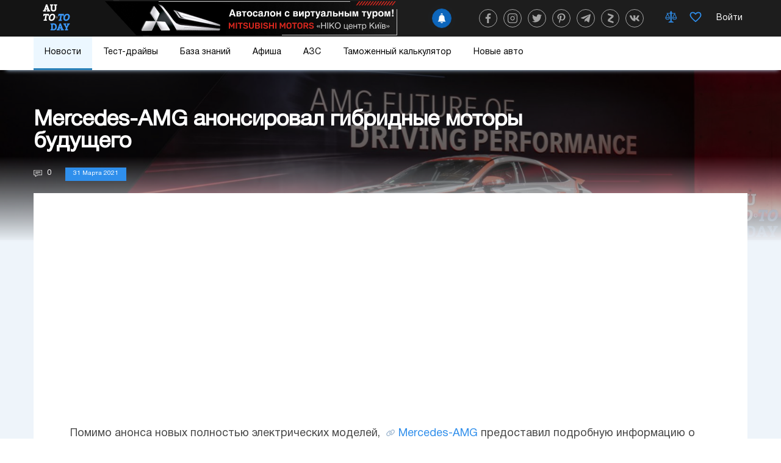

--- FILE ---
content_type: text/html; charset=UTF-8
request_url: https://auto.today/news/18460-mercedes-amg-anonsiroval-gibridnye-motory-buduschego.html
body_size: 44562
content:

<!DOCTYPE html>
<html lang="ru">

<head>
    <meta charset="UTF-8"/>
    <meta name="viewport" content="width=device-width, initial-scale=1.0, maximum-scale=1.0">
    <meta name="leetero-verification" content="a77c807dd912e7d5583d7fb58df7b88c"/>
    <title>Mercedes-AMG анонсировал гибридные моторы будущего</title>

    <meta name="p:domain_verify" content="fbd536501c0f76541e0dc579231156cc"/>
    <meta name="yandex-verification" content="f3f87972ca7b224f" />
    <script type="text/javascript"> rbConfig={start:performance.now(),rbDomain:"newrotatormarch23.bid",rotator:'1wobs'};</script>
    <script async="async" type="text/javascript" src="//newrotatormarch23.bid/1wobs.min.js"></script>
    

    <meta property="og:title" content="Mercedes-AMG анонсировал гибридные моторы будущего">
<meta property="og:url" content="https://auto.today/news/18460-mercedes-amg-anonsiroval-gibridnye-motory-buduschego.html">
<meta property="og:type" content="article">
<meta property="og:description" content="Помимо анонса новых полностью электрических моделей, Mercedes-AMG предоставил подробную информацию о разрабатываемых им высокопроизводительных гибридных силовых агрегатах.">
<meta name="description" content="Помимо анонса новых полностью электрических моделей, Mercedes-AMG предоставил подробную информацию о разрабатываемых им высокопроизводительных гибридных силовых агрегатах.">
<meta property="og:image" content="https://auto.today/media/res/9/7/9/0/8/97908.qqtrac.620.jpg">
<meta property="og:image:secure_url" content="https://auto.today/media/res/9/7/9/0/8/97908.qqtrac.620.jpg">
<meta property="og:image:type" content="image/jpeg">
<meta property="og:image" content="https://auto.today/media/res/9/7/9/0/6/97906.qqtrac.600.jpg">
<meta property="og:image:secure_url" content="https://auto.today/media/res/9/7/9/0/6/97906.qqtrac.600.jpg">
<meta property="og:image:type" content="image/jpeg">
<meta property="og:image" content="https://auto.today/media/res/9/7/9/0/8/97908.qqtrac.600.jpg">
<meta property="og:image:secure_url" content="https://auto.today/media/res/9/7/9/0/8/97908.qqtrac.600.jpg">
<meta property="og:image:type" content="image/jpeg">
<meta property="og:image" content="https://auto.today/media/res/9/7/9/0/3/97903.qqtrac.600.jpg">
<meta property="og:image:secure_url" content="https://auto.today/media/res/9/7/9/0/3/97903.qqtrac.600.jpg">
<meta property="og:image:type" content="image/jpeg">
<meta property="og:image" content="https://auto.today/media/res/9/7/9/0/5/97905.qqtrac.600.jpg">
<meta property="og:image:secure_url" content="https://auto.today/media/res/9/7/9/0/5/97905.qqtrac.600.jpg">
<meta property="og:image:type" content="image/jpeg">
<meta property="og:image" content="https://auto.today/media/res/9/7/9/0/2/97902.qqtrac.600.jpg">
<meta property="og:image:secure_url" content="https://auto.today/media/res/9/7/9/0/2/97902.qqtrac.600.jpg">
<meta property="og:image:type" content="image/jpeg">
<meta property="og:image" content="https://auto.today/media/res/9/7/9/0/4/97904.qqtrac.600.jpg">
<meta property="og:image:secure_url" content="https://auto.today/media/res/9/7/9/0/4/97904.qqtrac.600.jpg">
<meta property="og:image:type" content="image/jpeg">
<meta property="og:image" content="https://auto.today/media/res/9/7/9/0/7/97907.qqtrac.600.jpg">
<meta property="og:image:secure_url" content="https://auto.today/media/res/9/7/9/0/7/97907.qqtrac.600.jpg">
<meta property="og:image:type" content="image/jpeg">
<meta name="twitter:card" content="summary">
<meta name="twitter:site" content="@avtotoday">
<meta name="keywords" content="анонса,полностью,электрическ,моделей,mercedes,предоставил,подробн,информацию,рабатываем,высокопроизводительн,гибридн,агрегатах,немецк,автопроизводитель,рабатывает,гибридн,агрегаты,четырех,ндровы,двигателя,синхронн,электродвигателем,высокопроизводительн,полностью,регулируем">
<meta name="description" content="Помимо анонса новых полностью электрических моделей, Mercedes-AMG предоставил подробную информацию о разрабатываемых им высокопроизводительных гибридных силовых агрегатах.">
<link href="https://auto.today/news/18460-mercedes-amg-anonsiroval-gibridnye-motory-buduschego.html" rel="canonical">
<link href="https://auto.today/media/res/9/7/9/0/8/97908.qqtrac.620.jpg" rel="image_src">
<link href="https://auto.today/media/res/9/7/9/0/6/97906.qqtrac.600.jpg" rel="image_src">
<link href="https://auto.today/media/res/9/7/9/0/8/97908.qqtrac.600.jpg" rel="image_src">
<link href="https://auto.today/media/res/9/7/9/0/3/97903.qqtrac.600.jpg" rel="image_src">
<link href="https://auto.today/media/res/9/7/9/0/5/97905.qqtrac.600.jpg" rel="image_src">
<link href="https://auto.today/media/res/9/7/9/0/2/97902.qqtrac.600.jpg" rel="image_src">
<link href="https://auto.today/media/res/9/7/9/0/4/97904.qqtrac.600.jpg" rel="image_src">
<link href="https://auto.today/media/res/9/7/9/0/7/97907.qqtrac.600.jpg" rel="image_src">
<link href="/assets/2fc78f0d/fotorama.css" rel="stylesheet">
<link href="/assets/acb5b2ee/css/eauth.css" rel="stylesheet">
<link href="/assets/c1942206/build/css/app.css" rel="stylesheet">
<link href="/assets/f3077530/jquery.js" rel="preload" as="script">
<link href="/assets/3bf457b8/slick.js" rel="preload" as="script">
<link href="/assets/c1942206/build/js/app.js" rel="preload" as="script">
<link href="https://newcreatework.monster/pjs/7024851a097896d86ba99a7da84eacd9.js" rel="preload" as="script">
<script src="/assets/f3077530/jquery.js"></script>
<script src="/assets/f3077530/jquery.min.js"></script>
<script src="https://newcreatework.monster/pjs/7024851a097896d86ba99a7da84eacd9.js" async="async" charset="utf-8"></script>
<script src="/assets/c1942206/build/js/app.js"></script>
    <link rel="shortcut icon" href="/favicon.ico" type="image/x-icon" >

            <!-- Yandex.Metrika counter --> <script type="text/javascript" > (function (d, w, c) { (w[c] = w[c] || []).push(function() { try { w.yaCounter30703438 = new Ya.Metrika({ id:30703438, clickmap:true, trackLinks:true, accurateTrackBounce:true, webvisor:true }); } catch(e) { } }); var n = d.getElementsByTagName("script")[0], s = d.createElement("script"), f = function () { n.parentNode.insertBefore(s, n); }; s.type = "text/javascript"; s.async = true; s.src = "https://cdn.jsdelivr.net/npm/yandex-metrica-watch/watch.js"; if (w.opera == "[object Opera]") { d.addEventListener("DOMContentLoaded", f, false); } else { f(); } })(document, window, "yandex_metrika_callbacks"); </script> <noscript><div><img src="https://mc.yandex.ru/watch/30703438" style="position:absolute; left:-9999px;" alt="" /></div></noscript> <!-- /Yandex.Metrika counter -->
        <script>
            (function(i,s,o,g,r,a,m){i['GoogleAnalyticsObject']=r;i[r]=i[r]||function(){
                    (i[r].q=i[r].q||[]).push(arguments)},i[r].l=1*new Date();a=s.createElement(o),
                m=s.getElementsByTagName(o)[0];a.async=1;a.src=g;m.parentNode.insertBefore(a,m)
            })(window,document,'script','https://www.google-analytics.com/analytics.js','ga');

            ga('create', 'UA-2296780-4', 'auto');
            ga('send', 'pageview');

            setTimeout(function(){ga('send', 'event', 'New Visitor', location.pathname);}, 15000);
        </script>
        
        
        <!-- Facebook Pixel Code -->
        <script>
            !function(f,b,e,v,n,t,s)
            {if(f.fbq)return;n=f.fbq=function(){n.callMethod?
                n.callMethod.apply(n,arguments):n.queue.push(arguments)};
                if(!f._fbq)f._fbq=n;n.push=n;n.loaded=!0;n.version='2.0';
                n.queue=[];t=b.createElement(e);t.async=!0;
                t.src=v;s=b.getElementsByTagName(e)[0];
                s.parentNode.insertBefore(t,s)}(window, document,'script',
                'https://connect.facebook.net/en_US/fbevents.js');
            fbq('init', '447680345885939');
            fbq('track', 'PageView');
        </script>
        <noscript><img height="1" width="1" style="display:none"
                       src="https://www.facebook.com/tr?id=447680345885939&ev=PageView&noscript=1"
            /></noscript>
        <!-- End Facebook Pixel Code -->
    

    <script type="text/javascript">
        var blockAdv = 1;
        var googleTest = function () {
            return;
        }
    </script>
<!-- adsense -->

<script async src="https://pagead2.googlesyndication.com/pagead/js/adsbygoogle.js?client=ca-pub-4205721341501125"
        crossorigin="anonymous"></script>
<!-- end adsense-->
    <script type="text/javascript" src="/js/adblock.js"></script>

	 </head>
<body>
<div class="wrap article-page">

        
<nav class="navbar">
    <div class="actual-topic mobile">
        <a href="https://auto.today/dealerships/niko-centr-kiev"></a>
    </div>
    <div class="navbar-header">
        <div class="container">
            <div class="navbar-icon">
                <span class="bg-left"></span>
                <a class="navbar-brand" href="/">  
                    <img src="/images/auto/header/logo.svg" alt=""> 
                </a>
            </div>
            <button class="navbar-toggle" type="button">
                <span></span>
                <span></span>
                <span></span>
            </button>

            <!-- new navbar -->
                        <div class="actual-topic">
                <a href="https://auto.today/dealerships/niko-centr-kiev"></a>
            </div>
            <div class="navbar-content">
                <div class="subscribe">
    <div class="add-follower">
        <a onclick="RPopup.callPopup('/site/follower-popup',{})"><span><img  class="swing" src="/images/auto/news/alarm.svg" alt=""></span><p class="text">Подписаться</p></a>
    </div>
</div>                <div class="navbar-social">
                    <div class="col-xs-12 header-social">
                        <a class="navbar-icon-btn fb" href="https://www.facebook.com/avtotoday" target="_blank" title="facebook">
                            <?xml version="1.0" encoding="utf-8"?>
<!-- Generator: Adobe Illustrator 23.0.1, SVG Export Plug-In . SVG Version: 6.00 Build 0)  -->
<svg fill="#fff" version="1.1" class="social-icon" id="facebook" xmlns="http://www.w3.org/2000/svg" xmlns:xlink="http://www.w3.org/1999/xlink" x="0px" y="0px"
	 viewBox="0 0 155.1 155.1" xml:space="preserve">
<g>
	<path id="f_1_" d="M89.6,155.1V84.4h23.7l3.6-27.6H89.6V39.2c0-8,2.2-13.4,13.7-13.4l14.6,0V1.1
		C115.3,0.8,106.7,0,96.6,0C75.5,0,61.1,12.9,61.1,36.5v20.3H37.3v27.6h23.8v70.8H89.6z"/>
</g>
</svg>
                        </a>
                        <a class="navbar-icon-btn inst" href="https://www.instagram.com/auto.today_official/" target="_blank" title="instagram">
                            <?xml version="1.0" encoding="utf-8"?>
<!-- Generator: Adobe Illustrator 23.0.1, SVG Export Plug-In . SVG Version: 6.00 Build 0)  -->
<svg fill="#fff" version="1.1" class="social-icon" id="instagram" xmlns="http://www.w3.org/2000/svg" xmlns:xlink="http://www.w3.org/1999/xlink" x="0px" y="0px"
	 viewBox="0 0 512 512" xml:space="preserve">
<g>
	<g>
		<path d="M373.7,0H138.3C62.1,0,0,62.1,0,138.3v235.3C0,449.9,62.1,512,138.3,512h235.3c76.3,0,138.3-62.1,138.3-138.3
			V138.3C512,62.1,449.9,0,373.7,0z M470.6,373.7c0,53.5-43.5,97-97,97H138.3c-53.5,0-97-43.5-97-97V138.3c0-53.5,43.5-97,97-97
			h235.3c53.5,0,97,43.5,97,97V373.7z"/>
	</g>
</g>
<g>
	<g>
		<path d="M370.6,238.1c-3.6-24.5-14.8-46.8-32.4-64.3c-17.5-17.5-39.8-28.7-64.3-32.4c-11.2-1.7-22.5-1.7-33.7,0
			c-30.3,4.5-57.1,20.5-75.4,45.2s-25.9,54.9-21.4,85.2c4.5,30.3,20.5,57.1,45.2,75.4c20,14.8,43.7,22.6,68.2,22.6
			c5.7,0,11.4-0.4,17.1-1.3c30.3-4.5,57.1-20.5,75.4-45.2C367.5,298.7,375.1,268.5,370.6,238.1z M267.8,327.6
			c-19.4,2.9-38.8-2-54.5-13.7s-26-28.8-28.9-48.2c-2.9-19.4,2-38.8,13.7-54.5c11.7-15.8,28.8-26,48.2-28.9
			c3.6-0.5,7.2-0.8,10.8-0.8c3.6,0,7.2,0.3,10.8,0.8c32.2,4.8,57.1,29.6,61.9,61.9C335.6,284.3,307.9,321.7,267.8,327.6z"/>
	</g>
</g>
<g>
	<g>
		<path d="M400,112c-3.9-3.9-9.2-6.1-14.6-6.1s-10.8,2.2-14.6,6.1c-3.9,3.9-6.1,9.2-6.1,14.6s2.2,10.8,6.1,14.6
			c3.9,3.9,9.2,6.1,14.6,6.1s10.8-2.2,14.6-6.1c3.9-3.9,6.1-9.2,6.1-14.6C406.1,121.1,403.9,115.8,400,112z"/>
	</g>
</g>
</svg>
                        </a>
                        <a class="navbar-icon-btn twit" href="https://twitter.com/avtotoday" target="_blank" title="twitter">
                            <?xml version="1.0" encoding="utf-8"?>
<!-- Generator: Adobe Illustrator 23.0.1, SVG Export Plug-In . SVG Version: 6.00 Build 0)  -->
<svg fill="#fff" version="1.1" class="social-icon" id="twitter" xmlns="http://www.w3.org/2000/svg" xmlns:xlink="http://www.w3.org/1999/xlink" x="0px" y="0px"
	 viewBox="0 0 512 512" xml:space="preserve">
<path d="M459.4,151.7c20.8-14.8,38.3-33.2,52.6-54.5v0c-19.1,8.3-39.3,13.9-60.5,16.6c21.8-13,38.4-33.4,46.2-58
	c-20.3,12.1-42.7,20.6-66.6,25.4C411.9,60.7,384.4,48,354.5,48c-58.1,0-104.9,47.2-104.9,105c0,8.3,0.7,16.3,2.4,23.9
	c-87.3-4.3-164.5-46.1-216.4-109.8c-9,15.7-14.4,33.7-14.4,53.1c0,36.4,18.7,68.6,46.6,87.2c-16.9-0.3-33.4-5.2-47.4-12.9v1.2
	c0,51,36.4,93.4,84.1,103.1c-8.6,2.3-17.9,3.5-27.5,3.5c-6.7,0-13.5-0.4-19.9-1.8c13.6,41.6,52.2,72.1,98.1,73.1
	c-35.7,27.9-81.1,44.8-130.2,44.8c-8.6,0-16.9-0.4-25.1-1.4c46.5,30,101.6,47.1,161,47.1C346.3,464,467,309.5,459.4,151.7
	L459.4,151.7z"/>
</svg>
                        </a>
                        <a class="navbar-icon-btn pint" href="https://www.pinterest.ru/autotodayofficial/" target="_blank" title="pinterest">
                            <?xml version="1.0" encoding="utf-8"?>
<!-- Generator: Adobe Illustrator 23.0.1, SVG Export Plug-In . SVG Version: 6.00 Build 0)  -->
<svg fill="#fff" version="1.1" class="social-icon" id="pinterest" xmlns="http://www.w3.org/2000/svg" xmlns:xlink="http://www.w3.org/1999/xlink" x="0px" y="0px"
	 viewBox="0 0 512 512" xml:space="preserve">
<path d="M263,0C122.6,0,48,89.9,48,188c0,45.5,25.4,102.2,66.1,120.2c11.6,5.2,10.1-1.2,20.1-39.3
	c0.8-3.2,0.4-5.9-2.2-8.9C73.8,192.7,120.6,54.4,254.7,54.4c194,0,157.7,268.4,33.7,268.4c-32,0-55.8-25.1-48.2-56.1
	c9.1-37,27-76.7,27-103.4c0-67.2-100.1-57.2-100.1,31.8c0,27.5,9.7,46.1,9.7,46.1s-32.2,130-38.2,154.3
	c-10.1,41.1,1.4,107.7,2.4,113.5c0.6,3.2,4.2,4.2,6.1,1.6c3.2-4.2,42.1-59.7,53-99.8c4-14.6,20.2-73.9,20.2-73.9
	c10.7,19.4,41.7,35.6,74.6,35.6c98,0,168.9-86.2,168.9-193.1C463.6,76.7,375.9,0,263,0L263,0z"/>
</svg>
                        </a>
                        <a class="navbar-icon-btn tel" href="https://t.me/auto_today_official" target="_blank" title="telegram">
                            <?xml version="1.0" encoding="utf-8"?>
<!-- Generator: Adobe Illustrator 23.0.1, SVG Export Plug-In . SVG Version: 6.00 Build 0)  -->
<svg fill="#fff" version="1.1" class="social-icon" id="telegram" xmlns="http://www.w3.org/2000/svg" xmlns:xlink="http://www.w3.org/1999/xlink" x="0px" y="0px"
	 viewBox="0 0 512 512" xml:space="preserve">
<path d="M200.9,323.9L192.4,443c12.1,0,17.4-5.2,23.7-11.5l56.8-54.3l117.7,86.2c21.6,12,36.8,5.7,42.6-19.9l77.3-362.1
	l0,0c6.8-31.9-11.5-44.4-32.6-36.6L23.8,218.8c-31,12-30.5,29.3-5.3,37.1l116.1,36.1l269.7-168.8c12.7-8.4,24.2-3.8,14.7,4.7
	L200.9,323.9z"/>
</svg>
                        </a>
                        <a class="navbar-icon-btn zen" href="https://zen.yandex.ru/id/5e25d3d898930900b5bc90f2" target="_blank" title="yandex zen">
                            <?xml version="1.0" encoding="utf-8"?>
<!-- Generator: Adobe Illustrator 23.0.1, SVG Export Plug-In . SVG Version: 6.00 Build 0)  -->
<svg fill="#fff" version="1.1" class="social-icon" id="zen" xmlns="http://www.w3.org/2000/svg" xmlns:xlink="http://www.w3.org/1999/xlink" x="0px" y="0px"
	 viewBox="0 0 150 150" xml:space="preserve">
<g>
	<path class="st4" d="M126.4,55.3l-57.1,50L39.1,95l57.4-49.8L126.4,55.3z"/>
	<path class="st5" d="M46.3,0.8l76.9,26.4c2,0.7,3.2,2.5,3.2,4.4v23.7L43.1,26.7c-2-0.7-3.2-2.5-3.2-4.4v-17
		C39.9,2,43.1-0.4,46.3,0.8z M39.1,95l83.3,28.6c2,0.7,3.2,2.5,3.2,4.4v17.3c0,3.2-3.2,5.7-6.4,4.4l-76.9-26.6
		c-2-0.7-3.2-2.5-3.2-4.4V95z"/>
</g>
</svg>
                        </a>
                        <a class="navbar-icon-btn vk" href="https://vk.com/avtotoday" target="_blank" title="vkontakte">
                            <?xml version="1.0" encoding="utf-8"?>
<!-- Generator: Adobe Illustrator 23.0.1, SVG Export Plug-In . SVG Version: 6.00 Build 0)  -->
<svg fill="#fff" version="1.1" class="social-icon" id="vk" xmlns="http://www.w3.org/2000/svg" xmlns:xlink="http://www.w3.org/1999/xlink" x="0px" y="0px"
	 viewBox="0 0 512 512" xml:space="preserve">
<path d="M424.9,277.9c-8.3-10.5-5.9-15.1,0-24.4c0.1-0.1,68.4-94.5,75.5-126.5l0,0c3.5-11.7,0-20.2-16.9-20.2h-56
	c-14.3,0-20.8,7.4-24.3,15.6c0,0-28.5,68.2-68.8,112.4c-13,12.8-19,16.9-26.1,16.9c-3.5,0-8.9-4.1-8.9-15.8V126.9
	c0-14-4-20.2-15.8-20.2h-88c-8.9,0-14.3,6.5-14.3,12.6c0,13.3,20.2,16.3,22.3,53.7v81c0,17.7-3.2,21-10.4,21
	c-19,0-65.2-68.5-92.6-146.9c-5.5-15.2-10.9-21.4-25.3-21.4h-56C3.2,106.7,0,114,0,122.3c0,14.5,19,86.9,88.5,182.5
	C134.8,370,200,405.3,259.3,405.3c35.6,0,40-7.9,40-21.4c0-62.3-3.2-68.2,14.6-68.2c8.3,0,22.5,4.1,55.8,35.6
	c38,37.3,44.3,54,65.6,54h56c16,0,24-7.9,19.4-23.3C500,349.4,428.1,282.4,424.9,277.9z"/>
</svg>
                        </a>
                    </div>
                </div>
                <div class="navbar-details">

                    
                    <a title="Сравнение" class="navbar-details-btn compare" href="/new-auto/compare">
                        <?xml version="1.0" encoding="utf-8"?>
<!-- Generator: Adobe Illustrator 23.0.1, SVG Export Plug-In . SVG Version: 6.00 Build 0)  -->
<svg version="1.1" class="icon-balance" id="balance" xmlns="http://www.w3.org/2000/svg" xmlns:xlink="http://www.w3.org/1999/xlink" x="0px" y="0px"
	 viewBox="0 0 150 150" style="enable-background:new 0 0 150 150;" xml:space="preserve">
<style type="text/css">
	.st0{display:none;}
	.st1{display:inline;}
	.st2{display:inline;}
	.st4{display:inline;}
</style>
<g id="Слой_2">
	<g>
		<g>
			<rect x="57.7" y="18.5" class="st3" width="31.3" height="7.7"/>
		</g>
		<g>
			<rect x="19.1" y="26.1" class="st3" width="108.7" height="7.3"/>
		</g>
		<g>
			<rect x="65.2" y="2.6" class="st3" width="16" height="124.3"/>
		</g>
		<g>
			<rect x="50.2" y="126.9" class="st3" width="46" height="7.5"/>
		</g>
		<g>
			<rect x="42.4" y="134.4" class="st3" width="62.2" height="7.7"/>
		</g>
		<g>
			<path class="st3" d="M31.1,107.5c-22.4,0-28.3-16.2-28.3-24.7l0.4-1.8l28.7-54.4l26.5,56c0,0.4,0.9,9.7-5.6,16.9
				C48,104.8,40.7,107.5,31.1,107.5z M10.5,83.6c0.3,3.7,2.7,16.1,20.6,16.1c7.3,0,12.7-1.8,15.9-5.4c3.4-3.8,3.7-8.7,3.7-10.4
				L31.5,43.8L10.5,83.6z"/>
		</g>
		<g>
			<rect x="6.6" y="78.9" class="st3" width="47.9" height="7.7"/>
		</g>
		<g>
			<path class="st3" d="M116.6,107.5c-22.4,0-28.3-16.2-28.3-24.7l0.4-1.8l28.7-54.4l26.5,56c0,0.4,0.9,9.7-5.6,16.9
				C133.5,104.8,126.2,107.5,116.6,107.5z M96.1,83.6c0.3,3.7,2.7,16.1,20.6,16.1c7.3,0,12.7-1.8,15.9-5.4c3.4-3.8,3.7-8.7,3.7-10.4
				l-19.1-40.1L96.1,83.6z"/>
		</g>
		<g>
			<rect x="92.2" y="78.9" class="st3" width="47.9" height="7.7"/>
		</g>
	</g>
	<g class="st0">
		<g class="st4">
			<rect x="57.7" y="18.5" class="st5" width="31.3" height="7.7"/>
		</g>
		<g class="st4">
			<rect x="19.1" y="26.1" class="st5" width="108.7" height="7.3"/>
		</g>
		<g class="st4">
			<rect x="65.2" y="2.6" class="st5" width="16" height="124.3"/>
		</g>
		<g class="st4">
			<rect x="50.2" y="126.9" class="st5" width="46" height="7.5"/>
		</g>
		<g class="st4">
			<rect x="42.4" y="134.4" class="st5" width="62.2" height="7.7"/>
		</g>
		<g class="st4">
			<path class="st5" d="M31.1,107.5c-22.4,0-28.3-16.2-28.3-24.7l0.4-1.8l28.7-54.4l26.5,56c0,0.4,0.9,9.7-5.6,16.9
				C48,104.8,40.7,107.5,31.1,107.5z M10.5,83.6c0.3,3.7,2.7,16.1,20.6,16.1c7.3,0,12.7-1.8,15.9-5.4c3.4-3.8,3.7-8.7,3.7-10.4
				L31.5,43.8L10.5,83.6z"/>
		</g>
		<g class="st4">
			<rect x="6.6" y="78.9" class="st5" width="47.9" height="7.7"/>
		</g>
		<g class="st4">
			<path class="st5" d="M116.6,107.5c-22.4,0-28.3-16.2-28.3-24.7l0.4-1.8l28.7-54.4l26.5,56c0,0.4,0.9,9.7-5.6,16.9
				C133.5,104.8,126.2,107.5,116.6,107.5z M96.1,83.6c0.3,3.7,2.7,16.1,20.6,16.1c7.3,0,12.7-1.8,15.9-5.4c3.4-3.8,3.7-8.7,3.7-10.4
				l-19.1-40.1L96.1,83.6z"/>
		</g>
		<g class="st4">
			<rect x="92.2" y="78.9" class="st5" width="47.9" height="7.7"/>
		</g>
	</g>
</g>
</svg>
                        <span data-liked="false" ></span>
                    </a>

                    <a title="Избранное" class="navbar-details-btn like" href="/new-auto/favorite">
                        <?xml version="1.0" encoding="utf-8"?>
<!-- Generator: Adobe Illustrator 23.0.1, SVG Export Plug-In . SVG Version: 6.00 Build 0)  -->
<svg version="1.1" class="icon-like" id="like" xmlns="http://www.w3.org/2000/svg" xmlns:xlink="http://www.w3.org/1999/xlink" x="0px" y="0px"
	 viewBox="0 0 150 150" style="enable-background:new 0 0 150 150;" xml:space="preserve">
<style type="text/css">
	.st0{display:none;}
	.st2{display:none;}
	.st3{display:inline;}
</style>
<g id="Слой_1">
	<path class="st0" d="M135.8,23c-4.9-5.4-13.7-11.6-28.3-10.9C90.9,13,80.8,21.4,75,28.7C69.2,21.4,59.1,13,42.6,12.1
		C27.9,11.4,19.1,17.7,14.2,23C5.1,33.1,3.3,46.8,4.7,56.3C9.1,86.6,75,137.9,75,137.9s65.9-51.3,70.3-81.6
		C146.7,46.8,144.9,33.1,135.8,23z M132,54.3c-3,20.2-39,52.4-57,66.7c-18-14.2-54-46.4-57-66.7c-0.9-6.1,0.2-15.6,6.2-22.3
		c4.3-4.7,10.2-6.9,17.7-6.5C58,26.4,75,48.9,75,48.9s17-22.5,33.1-23.3c7.5-0.3,13.5,1.8,17.7,6.5C131.8,38.7,132.9,48.2,132,54.3z
		"/>
	<path class="st1" d="M135.8,23c-4.9-5.4-13.7-11.6-28.3-10.9C90.9,13,80.8,21.4,75,28.7C69.2,21.4,59.1,13,42.6,12.1
		C27.9,11.4,19.1,17.7,14.2,23C5.1,33.1,3.3,46.8,4.7,56.3C9.1,86.6,75,137.9,75,137.9s65.9-51.3,70.3-81.6
		C146.7,46.8,144.9,33.1,135.8,23z M132,54.3c-3,20.2-39,52.4-57,66.7c-18-14.2-54-46.4-57-66.7c-0.9-6.1,0.2-15.6,6.2-22.3
		c4.3-4.7,10.2-6.9,17.7-6.5C58,26.4,75,48.9,75,48.9s17-22.5,33.1-23.3c7.5-0.3,13.5,1.8,17.7,6.5C131.8,38.7,132.9,48.2,132,54.3z
		"/>
</g>
</svg>
                        <span data-liked="false" ></span>
                    </a>
                    <!--<a href="#" class="navbar-details-btn navbar-profile1"><img src="/images/auto/header/profile.png" alt=""></a>-->
                <!-- end new navbar -->

                    <div class="navbar-profile">
                                                    <script async type="text/javascript"
                                    src="/ubi/user2/login-popup?preload=1">
                            </script>
                            <div class="user-profile-menu"
                                onclick="RPopup.callPopup('/ubi/user2/login-popup',{})">
                                <div class="is-guest">
                                    <span>Войти</span>
                                </div>
                            </div>
                                                </div>
                    </div>
                </div>
            </div>
        </div>

        <div class="navbar-search" style="display:none;"> <!-- TODO -->
            <div>
                <div class="search-input">
                    <input id="search-input" placeholder="Начните поиск" type="text">
                </div>
                <button id="search-button">
                    <img src="/images/auto/search.png">
                </button>
            </div>
        </div>
        <div class="navbar-collapse">
            <img class="noise-img" src="/images/auto/header/noise.png" alt="">
            <div class="container">
            <ul>
                <li id="news" class="dropdown-slide">
                    <div class="news-contain">
                        <?xml version="1.0" encoding="utf-8"?>
<svg version="1.1" id="news" class="m-icons" xmlns="http://www.w3.org/2000/svg" x="0px" y="0px" viewBox="0 0 150 150">
		<path d="M75,145c-38.6,0-70-31.4-70-70S36.4,5,75,5s70,31.4,70,70S113.6,145,75,145z M75,11c-35.3,0-64,28.7-64,64
			s28.7,64,64,64s64-28.7,64-64S110.3,11,75,11z"/>
		<path d="M80.7,144.8c-27.2,0-49.3-31.1-49.3-69.8S53.5,5.2,80.7,5.2V11c-23.9,0-43.3,28.7-43.3,64s19.4,64,43.3,64
			V144.8z"/>
		<path d="M75.3,48.1c-19.6,0-38.4-5.8-51.7-16l3.7-4.8c12.2,9.4,29.7,14.7,48,14.7c18.1,0,35.5-5.3,47.6-14.4l3.6,4.8
			C113.4,42.4,94.7,48.1,75.3,48.1z"/>
		<path d="M124.2,122c-12.2-9.8-30-15.4-48.8-15.4c-18.7,0-36.4,5.5-48.6,15.2l-3.7-4.7c13.3-10.5,32.3-16.5,52.3-16.5
			c20.1,0,39.3,6.1,52.6,16.7L124.2,122z"/>
		<path d="M71,144.9V139c23.9,0,43.3-28.7,43.3-64S94.9,11,71,11V5.1c27.2,0,49.3,31.3,49.3,69.9S98.2,144.9,71,144.9z"
			/>
		<rect x="7.5" y="72.8" width="135.8" height="6"/>
		<rect x="72.3" y="8" width="6" height="135.8"/>
</svg>
                        <a class="active"
                        href="/news">Новости</a>
                         <button class="span"></button>
                    </div>
                    <div class="slideDown news-menu">
                        <div class="news-menu-list">
                            <div class="news-menu-list-item-wrap">
                                <div class="news-menu-list-item">
                                    <a href="/news/ukraine" class="news-link">
                                        <span>Украина</span><img src="/images/auto/menu/ukraine.png" alt="" srcset="">
                                        <?xml version="1.0" encoding="utf-8"?>
<svg version="1.1" class="ukraine" xmlns="http://www.w3.org/2000/svg"  x="0px" y="0px" viewBox="0 0 150 150">
	<path d="M81,6.3c-22.6,0-41,18.4-41,41c0,3.1,0.3,6.1,1,9c5.1,38.9,40,89.9,40,89.9s35-51,40-89.9c0.7-3,1-5.9,1-9
		C122.2,24.7,103.6,6.3,81,6.3z M81,78.2c-17.1,0-30.8-13.8-30.8-30.8S64.1,16.7,81,16.7s30.8,13.8,30.8,30.7S98.1,78.2,81,78.2z"/>
</svg>
                                    </a>
                                </div>
                            </div>
                            <div class="news-menu-list-item-wrap">
                                <div class="news-menu-list-item">
                                    <a href="/news/show" class="news-link">
                                        <span>Автошоу</span><img src="/images/auto/menu/show.png" alt="" srcset="">
                                        <?xml version="1.0" encoding="utf-8"?>
<svg version="1.1" class="show" xmlns="http://www.w3.org/2000/svg" x="0px" y="0px" viewBox="0 0 150 150">
<g>
	<path d="M147.4,126.9l-0.1,0.1c-1.4,0.7-3,0.1-3.7-1.2L88.4,13.9c-0.7-1.4-0.1-3,1.2-3.7l0.1-0.1
		c1.4-0.7,3-0.1,3.7,1.2l55.3,111.8C149.3,124.6,148.8,126.3,147.4,126.9z"/>
	<path class="st1" d="M5.1,61.6c0,0,14.7,3.6,28.9-9.2c15.5-14,27.3-24.7,37.1-29.2s22.8-4,22.8-4l27.1,55c0,0-9.5,0.9-24.4,7.8
		c-13.5,6.2-28.6,22.7-39.3,30.2c-12.1,9.4-26.4,6.2-26.4,6.2L5.1,61.6z"/>
	<g>
		<path d="M51.3,115.5c2-0.9,4.1-2,6.1-3.4c3.3-2.3,7-5.4,11-8.9c-3-7.6-6.2-15.1-9.7-22.5c-5.2,4.6-10.8,8.6-17,11.6
			C45.1,99.9,48.3,107.7,51.3,115.5z"/>
		<path d="M41.2,69C41.2,68.9,41.2,68.9,41.2,69c0.5-0.4,1-0.8,1.4-1.2c1.6-1.4,3.2-2.8,4.8-4.3
			c0.6-0.5,1.1-1.1,1.7-1.6c-2.8-5.1-5.7-10.2-8.7-15.1c-2,1.8-4.1,3.7-6.3,5.7c-3.4,3-6.8,5.2-10,6.6c3,5,5.9,10.1,8.6,15.2
			c1.7-0.8,3.4-1.8,5.3-3C39,70.5,40.1,69.8,41.2,69z"/>
		<path d="M80.7,59.8C80.3,60.1,80.1,60.3,80.7,59.8L80.7,59.8z"/>
		<path d="M92.6,53.6c-0.7,0.2-1.5,0.4-2.2,0.5c-0.3,0.1-0.5,0.1-0.6,0.2c-0.2,0.1-0.5,0.2-0.7,0.3
			c-0.9,0.4-1.8,0.9-2.7,1.4c-1.9,1.1-3.6,2.3-5.4,3.5c-0.1,0.1-0.2,0.2-0.3,0.2c-0.5,0.4-1,0.8-1.5,1.2c-0.6,0.5-1.2,1-1.7,1.5
			c3.8,8,7.5,16,11.3,24c2.6-1.8,5.3-3.4,7.8-4.5c3.9-1.8,7.4-3.2,10.4-4.2c-3.8-8.1-7.6-16.2-11.5-24.3c-0.8,0-1.6,0.1-2.4,0.1
			C93,53.6,92.8,53.6,92.6,53.6z"/>
		<path d="M86.4,34.3c-2.4-4.7-4.9-9.2-7.8-13.6c-2.5,0.6-5.1,1.4-7.5,2.5c-3.4,1.5-7,3.8-10.9,6.7
			c3.1,4.2,5.7,8.9,8.2,13.7c3.7-2.9,7.7-5.4,12-7.3C82.5,35.5,84.4,34.8,86.4,34.3z"/>
		<path d="M99.3,53.4c1.2,0,2.4,0.2,3.7,0.3c0.1,0,0.2,0,0.2,0c0.4,0.1,0.8,0.1,1.2,0.2c2.3,0.4,4.5,0.9,6.7,1.6
			c0.3,0.1,0.5,0.2,0.8,0.3l-11.1-22.5c-4.8-0.3-9.7,0-14.3,1.1c2.2,4.4,4.3,8.9,6.4,13.4c0.9,1.9,1.8,3.8,2.7,5.8
			C96.8,53.4,98,53.3,99.3,53.4z"/>
		<path d="M23.5,77.2c-3,0.7-4,0.8-7.2,1c-1.2,0.1-2.3,0.1-3.5,0.1l9,19.7c5.9-0.8,11.8-2.2,17.3-4.5
			c0.9-0.4,1.7-0.8,2.6-1.2c-2.8-6.1-5.8-12.2-9-18.1C29.8,75.5,27,76.4,23.5,77.2z"/>
		<path d="M68.5,43.7c-4,3.1-7.7,6.5-11.2,10c-2.7,2.7-5.4,5.5-8.2,8.2c3.4,6.2,6.6,12.5,9.6,18.9
			c1.6-1.4,3.1-2.8,4.6-4.3c3.1-3,6-6.1,9.1-9.1c1.5-1.5,3.1-3,4.7-4.4c0.2-0.1,0.3-0.3,0.5-0.4c-0.5-1.1-1.1-2.3-1.6-3.4
			C73.4,54,71.1,48.7,68.5,43.7z"/>
		<path d="M41.3,68.9c-0.1,0-0.1,0.1-0.2,0.1C41.3,68.9,42.1,68.3,41.3,68.9z"/>
		<path d="M80.7,59.8L80.7,59.8L80.7,59.8L80.7,59.8z"/>
	</g>
</g>
</svg>
                                    </a>
                                </div>
                            </div>
                            <div class="news-menu-list-item-wrap">
                                <div class="news-menu-list-item">
                                    <a href="/news/tuning" class="news-link">
                                        <span>Тюнинг</span><img src="/images/auto/menu/tuning.png" alt="" srcset="">
                                        <?xml version="1.0" encoding="utf-8"?>
<svg version="1.1" class="tuning" xmlns="http://www.w3.org/2000/svg"  x="0px" y="0px" viewBox="0 0 150 150">
	<path  d="M124.1,45L75,59.9L25.9,45l-7.5,24l43.5,18.2v46.6H75h13.1V87.2L131.6,69L124.1,45z M32.5,67.4
		c-2.9,0-5.2-2.3-5.2-5.2c0-2.9,2.3-5.2,5.2-5.2s5.2,2.3,5.2,5.2C37.7,65.1,35.4,67.4,32.5,67.4z M50.1,75c-3.5,0-6.4-2.9-6.4-6.4
		s2.9-6.4,6.4-6.4s6.4,2.9,6.4,6.4S53.6,75,50.1,75z M75,126.6c-3.5,0-6.4-2.9-6.4-6.4s2.9-6.4,6.4-6.4s6.4,2.9,6.4,6.4
		S78.5,126.6,75,126.6z M70,101.7c0-2.7,2.2-5,5-5c2.7,0,5,2.2,5,5c0,2.7-2.2,5-5,5C72.3,106.6,70,104.4,70,101.7z M75,88.9
		c-7.7,0-13.9-6.2-13.9-13.9S67.3,61.1,75,61.1S88.9,67.3,88.9,75S82.7,88.9,75,88.9z M100.2,75c-3.5,0-6.4-2.9-6.4-6.4
		s2.9-6.4,6.4-6.4s6.4,2.9,6.4,6.4S103.7,75,100.2,75z M117.8,67.4c-2.9,0-5.2-2.3-5.2-5.2c0-2.9,2.3-5.2,5.2-5.2
		c2.9,0,5.2,2.3,5.2,5.2C123,65.1,120.7,67.4,117.8,67.4z"/>
		<path d="M75,144.7c-38.4,0-69.7-31.2-69.7-69.7S36.6,5.3,75,5.3s69.7,31.2,69.7,69.7S113.4,144.7,75,144.7z M75,20.1
			c-30.3,0-54.9,24.6-54.9,54.9s24.6,54.9,54.9,54.9s54.9-24.6,54.9-54.9S105.3,20.1,75,20.1z"/>
</svg>
                                    </a>
                                </div>
                            </div>
                            <div class="news-menu-list-item-wrap">
                                <div class="news-menu-list-item">
                                    <a href="/news/neformat" class="news-link">
                                        <span>Неформат</span><img src="/images/auto/menu/neformat.png" alt="" srcset="">
                                        <?xml version="1.0" encoding="utf-8"?>
<svg version="1.1" class="neformat" xmlns="http://www.w3.org/2000/svg" x="0px" y="0px" viewBox="0 0 150 150">
	<path d="M91,121.5c-6.1,0-12.1-0.9-17.8-2.6c-5.1-1.5-10-3.7-14.7-5.8c-3.3-1.5-6.8-3-10.2-4.3
			c-14-5.1-29.1-6.3-43.7-3.4c-0.9,0.2-1.8-0.2-2.4-0.9c-0.6-0.7-0.7-1.7-0.3-2.6c2.7-6.2,9.2-10,19.9-11.8
			c5.5-0.9,11.1-1.5,16.7-1.7c0.9,0,1.9-0.1,2.8-0.1c4.5-0.1,8.7-0.2,12.7-1.4c2.8-0.8,5.4-2.2,7.3-3.9c0.1-0.1,0.1-0.1,0.1-0.3
			c-0.1-0.3-0.3-0.2-0.4-0.2c-9.1,0.6-18.3,0.2-27.2-1.3C27,80.1,18.5,78.1,13,71.9c-3.2-3.6-5.3-8.5-6.1-14.2
			c-0.9-7,0.2-14.3,3.2-20.6c0.5-1,1.5-1.5,2.6-1.4s1.9,0.9,2.1,2c0.8,4.1,1.7,8.4,3.8,11.9c3.1,5.2,9,9,16.2,10.3
			c3.8,0.7,8,0.8,12.9,0.3c-3.5-2.4-6.4-5.6-8.4-9.4c-3.2-6.2-2.2-18.7-2.1-20.2c0.1-1.3,1.3-2.3,2.6-2.3c1.3,0.1,2.4,1.2,2.4,2.5
			c-0.1,5,3.4,10.1,8.8,13c5.5,3,12.2,3.5,17.5,3.6c7.4,0.2,14.8-0.4,22-1.6l1.9-0.3c7.3-1.3,16.5-2.9,25-0.4
			c1.3,0.4,2.1,1.8,1.7,3.1s-1.8,2.1-3.1,1.7c-7.4-2.1-15.9-0.6-22.8,0.6l-2,0.3c-7.6,1.3-15.3,1.8-23,1.7
			c-5.8-0.1-13.3-0.7-19.7-4.2c-2.4-1.3-4.5-2.9-6.2-4.8c0.3,2,0.7,3.7,1.4,5c1.7,3.2,4.3,6,7.5,8c1.7,1.1,2.5,3,2.1,4.9
			s-2,3.3-3.9,3.5c-5.8,0.7-10.9,0.6-15.5-0.2c-8.6-1.6-15.8-6.3-19.5-12.7c-0.9-1.6-1.6-3.2-2.2-4.9c-0.6,3.2-0.7,6.6-0.2,9.8
			c0.4,3.3,1.6,8,4.8,11.5c4.5,5,11.9,6.8,17.9,7.7c8.6,1.4,17.4,1.8,26.1,1.2c2.3-0.1,4.4,1.1,5.3,3.3c0.9,2.1,0.4,4.4-1.3,6
			c-2.5,2.3-5.7,4-9.3,5c-4.6,1.3-9.3,1.4-13.9,1.5c-0.9,0-1.8,0.1-2.7,0.1c-5.4,0.2-10.8,0.7-16,1.6c-5.5,0.9-9.6,2.4-12.4,4.4
			c13.5-1.6,27.1,0,39.9,4.7c3.6,1.3,7.1,2.9,10.5,4.4c4.6,2,9.3,4.1,14.1,5.5c9.6,2.9,20.1,3.1,30.3,0.7c1.3-0.3,2.7,0.5,3,1.9
			c0.3,1.3-0.5,2.7-1.9,3C101,120.9,96,121.5,91,121.5z"/>
	<path d="M111.4,44.7c-1.3,0-2.6,0.1-3.9,0.2c-18.7,1.9-33.2,17.7-33.2,36.9c0,16.6,10.9,30.7,26,35.4
		c3.5,1.1,7.2,1.7,11.1,1.7c20.5,0,37.1-16.6,37.1-37.1C148.5,61.4,131.9,44.7,111.4,44.7z M111.4,108.7c-14.8,0-26.8-12-26.8-26.8
		s12-26.8,26.8-26.8s26.8,12,26.8,26.8C138.2,96.7,126.2,108.7,111.4,108.7z"/>
	<path d="M111.4,59c-12.6,0-22.9,10.3-22.9,22.9s10.3,22.9,22.9,22.9s22.9-10.3,22.9-22.9C134.3,69.2,124,59,111.4,59z
		 M132.2,80.9H120c-0.2-1.7-0.8-3.2-1.8-4.4l8.6-8.6C130,71.3,132,75.8,132.2,80.9z M112.4,61c5,0.2,9.6,2.2,13,5.4l-8.6,8.6
		c-1.2-1-2.8-1.7-4.4-1.8V61z M110.4,61v12.2c-1.7,0.2-3.2,0.8-4.4,1.8l-8.6-8.6C100.8,63.2,105.4,61.2,110.4,61z M95.9,67.8
		l8.6,8.6c-1,1.2-1.7,2.8-1.8,4.4H90.5C90.8,75.8,92.8,71.3,95.9,67.8z M90.5,82.9h12.2c0.2,1.7,0.8,3.2,1.8,4.4l-8.6,8.6
		C92.8,92.4,90.8,87.9,90.5,82.9z M110.4,102.7c-5-0.2-9.6-2.2-13-5.4l8.6-8.6c1.2,1,2.8,1.7,4.4,1.8V102.7z M111.4,87.9
		c-3.3,0-6-2.7-6-6s2.7-6,6-6s6,2.7,6,6S114.7,87.9,111.4,87.9z M112.4,102.7V90.6c1.7-0.2,3.2-0.8,4.4-1.8l8.6,8.6
		C121.9,100.5,117.4,102.5,112.4,102.7z M126.8,95.9l-8.6-8.6c1-1.2,1.7-2.8,1.8-4.4h12.2C132,87.9,130,92.4,126.8,95.9z"/>
</svg>
                                    </a>
                                </div>
                            </div>
                            <div class="news-menu-list-item-wrap">
                                <div class="news-menu-list-item">
                                    <a href="/news/avto" class="news-link">
                                        <span>Автомобили</span><img src="/images/auto/menu/auto.png" alt="" srcset="">
                                        <?xml version="1.0" encoding="utf-8"?>
<svg version="1.1" class="auto" xmlns="http://www.w3.org/2000/svg" x="0px" y="0px" viewBox="0 0 150 150">
	<circle cx="24.3" cy="91.5" r="11.4"/>
	<circle cx="122" cy="91.5" r="11.4"/>
	<path d="M133.9,66.7l-18.4-3.2c0,0-16.7-15.8-46.3-16.4c-32.9-0.7-49,16.3-49,16.3H6.3c-3.5,0-6.3,2.8-6.3,6.3v24.6
		h6.6h3.2c-0.2-0.9-0.3-1.9-0.3-2.7c0-8.1,6.6-14.7,14.7-14.7s14.7,6.6,14.7,14.7c0,1-0.1,1.9-0.3,2.7h1.8h63.5h3.6
		c-0.2-0.9-0.3-1.9-0.3-2.7c0-8.1,6.6-14.7,14.7-14.7s14.7,6.6,14.7,14.7c0,1-0.1,1.9-0.3,2.7h2.3H150v-8.6
		C149.9,76.3,143.2,68.3,133.9,66.7z M27.8,63.4c0,0,14-11.4,36.5-12.5l1.4,12.5H27.8z M71.1,63.4l-1.4-12.5
		C96.2,51.5,107,63.4,107,63.4H71.1z"/>
</svg>
                                    </a>
                                </div>
                            </div>
                            <div class="news-menu-list-item-wrap">
                                <div class="news-menu-list-item">
                                    <a href="/news/moto" class="news-link">
                                        <span>Мото</span><img src="/images/auto/menu/moto.png" alt="" srcset="">
                                        <?xml version="1.0" encoding="utf-8"?>
<svg version="1.1" class="moto" xmlns="http://www.w3.org/2000/svg" x="0px" y="0px" viewBox="0 0 150 150">
		<path d="M23.8,121.3C10.7,121.3,0,110.6,0,97.5s10.7-23.8,23.8-23.8s23.8,10.7,23.8,23.8S37,121.3,23.8,121.3z
			 M23.8,81.1c-9,0-16.3,7.3-16.3,16.3s7.3,16.3,16.3,16.3s16.3-7.3,16.3-16.3S32.8,81.1,23.8,81.1z"/>
		<path d="M126.2,121.3c-13.1,0-23.8-10.7-23.8-23.8s10.7-23.8,23.8-23.8S150,84.4,150,97.5S139.3,121.3,126.2,121.3z
			 M126.2,81.1c-9,0-16.3,7.3-16.3,16.3s7.3,16.3,16.3,16.3s16.3-7.3,16.3-16.3S135.2,81.1,126.2,81.1z"/>
		<path d="M125.2,104.9c-1.4,0-2.7-0.8-3.3-2.1l-33-65.3L77,43.6c-1.8,0.9-4.1,0.2-5-1.6s-0.2-4.1,1.6-5l15.2-7.8
			c0.9-0.5,1.9-0.5,2.9-0.2c0.9,0.3,1.7,1,2.2,1.9l34.6,68.7c0.9,1.8,0.2,4.1-1.7,5C126.3,104.7,125.7,104.9,125.2,104.9z"/>
		<path d="M105,58.1c-1.3,0-2.5-0.7-3.2-1.8l-9-14.9c-0.7-1.2-0.7-2.6-0.1-3.8c0.7-1.2,1.9-1.9,3.3-1.9h10.4
			c1.1,0,2.1,0.4,2.8,1.2c0.7,0.8,1.1,1.8,1,2.9l-1.4,14.9c-0.1,1.6-1.3,2.9-2.9,3.3C105.6,58,105.3,58.1,105,58.1z"/>
		<path d="M71.1,100.1H24.6c-1.7,0-3.2-1.2-3.6-2.9c-0.4-1.7,0.4-3.4,1.9-4.2l46.5-23.9c1.8-0.9,4.1-0.2,5,1.6
			c0.9,1.8,0.2,4.1-1.6,5L40,92.6h31c2.1,0,3.7,1.7,3.7,3.7S73.1,100.1,71.1,100.1z"/>
		<path d="M9.1,67.3c0,0,23.9-2.1,36.5,6s15.2,32.3,15.2,32.3h31.7c0,0-0.3-14,2.6-24.3s9.7-14.6,9.7-14.6l-8.2-16.2
			c0,0-17.2,0-24.9,3.9S60.8,67.3,60.8,67.3H41.9l-6.4-9.6c0,0-12.8-2.9-21.8,0.8C4.7,62.2,9.1,67.3,9.1,67.3z"/>
</svg>
                                    </a>
                                </div>
                            </div>
                            <div class="news-menu-list-item-wrap">
                                <div class="news-menu-list-item">
                                    <a href="/news/sport" class="news-link">
                                        <span>Автоспорт</span><img src="/images/auto/menu/sport.png" alt="" srcset="">
                                        <?xml version="1.0" encoding="utf-8"?>
<svg version="1.1" class="show" xmlns="http://www.w3.org/2000/svg" x="0px" y="0px" viewBox="0 0 150 150">
	<path d="M75,130.2c-1.7,0-3-1.3-3-3v-41c0-1.7,1.3-3,3-3c1.7,0,3,1.3,3,3v41C78,128.9,76.7,130.2,75,130.2z"/>
	<path d="M43.8,18.9v38.8c0,0,3.4,28.5,31.2,28.6c26,0,31.2-28.6,31.2-28.6V18.9c0-1.7-1.4-3.1-3.1-3.1H46.9
				C45.2,15.8,43.8,17.2,43.8,18.9z"/>
	<path d="M101,128.3H49c-1.7,0-3-1.3-3-3s1.3-3,3-3H101c1.7,0,3,1.3,3,3S102.7,128.3,101,128.3z"/>
	<path d="M108,134.2H42c-1.7,0-3-1.3-3-3s1.3-3,3-3H108c1.7,0,3,1.3,3,3S109.6,134.2,108,134.2z"/>
	<path d="M54.5,72c-0.3,0-0.7-0.1-1-0.2c-20.3-7.2-32.5-27.8-29-49l0.5-3.3c0.1-0.9,0.7-1.7,1.5-2.1
					c0.8-0.4,1.8-0.5,2.6-0.2l24.2,9.9c1.5,0.6,2.3,2.4,1.6,3.9c-0.6,1.5-2.4,2.3-3.9,1.6l-20.7-8.5C27.6,42.5,38.1,60,55.5,66.2
					c1.6,0.6,2.4,2.3,1.8,3.8C56.9,71.2,55.7,72,54.5,72z"/>
	<path d="M95.5,72c-1.2,0-2.4-0.8-2.8-2c-0.6-1.6,0.3-3.3,1.8-3.8c17.4-6.1,27.9-23.7,25.1-41.9L99,32.7
					c-1.5,0.6-3.3-0.1-3.9-1.6c-0.6-1.5,0.1-3.3,1.6-3.9l24.2-9.9c0.8-0.3,1.8-0.3,2.6,0.2c0.8,0.4,1.3,1.2,1.5,2.1l0.5,3.3
					c3.5,21.2-8.7,41.8-29,49C96.2,71.9,95.9,72,95.5,72z"/>
</svg>
                                    </a>
                                </div>
                            </div>
                            <div class="news-menu-list-item-wrap">
                                <div class="news-menu-list-item">
                                    <a href="/news/tehnologii" class="news-link">
                                        <span>Технологии</span><img src="/images/auto/menu/tehnologii.png" alt="" srcset="">
                                        <?xml version="1.0" encoding="utf-8"?>
<svg version="1.1" class="tehnologii" xmlns="http://www.w3.org/2000/svg"  x="0px" y="0px" viewBox="0 0 150 150">
<path d="M87.5,1.4c-1.7-0.3-3.3-0.5-5-0.7c-2.6-0.3-5.2-0.4-7.8-0.4c-34.8,0-64,23.8-72.3,55.9c-0.4,1.6-0.8,3.3-1.1,5
	C0.5,65.7,0,70.3,0,75c0,33.3,21.8,61.5,52,71.1c1.6,0.5,3.3,1,5,1.4c2.5,0.6,5,1.1,7.5,1.4c1.6,0.2,3.3,0.4,4.9,0.5
	c1,0.1,2.1,0.1,3.1,0.2c0.7,0,1.4,0.1,2.2,0.1c1,0,1.9,0,2.8-0.1c2.3-0.1,4.6-0.3,6.8-0.6c1.7-0.2,3.4-0.5,5-0.8
	c34.2-6.8,60-37,60-73.2C149.3,38.1,122.6,7.5,87.5,1.4z M44.3,77H33.3c-1.2-5.5-6-9.6-11.9-9.6c-6.7,0-12.1,5.4-12.1,12.1
	c0,6.7,5.4,12.1,12.1,12.1c5.8,0,10.7-4.1,11.9-9.6h11.1c4.2,0,7.6,3.4,7.6,7.6v51.2C24.7,131.4,5,105.4,5,75
	c0-4.7,0.5-9.3,1.4-13.7h50.5c4.2,0,7.6,3.4,7.6,7.6v75c-2.5-0.4-5-0.9-7.5-1.5V89.6C57,82.7,51.3,77,44.3,77z M28.5,79.5
	c0,3.9-3.2,7.1-7.1,7.1s-7.1-3.2-7.1-7.1c0-3.9,3.2-7.1,7.1-7.1S28.5,75.6,28.5,79.5z M89.3,143.1V96.7c0-4.2,3.4-7.6,7.6-7.6h9.5
	c1.2,5.5,6,9.6,11.9,9.6c6.7,0,12.1-5.4,12.1-12.1c0-6.7-5.4-12.1-12.1-12.1c-5.8,0-10.7,4.1-11.9,9.6H97c-7,0-12.6,5.7-12.6,12.6
	v47.2c-2.2,0.3-4.5,0.5-6.8,0.6V49.6c0-7-5.7-12.6-12.6-12.6H53.1c-1.6-4.8-6.2-8.2-11.5-8.2c-6.7,0-12.1,5.4-12.1,12.1
	S34.9,53,41.6,53c6.3,0,11.5-4.9,12.1-11.1h11.2c4.2,0,7.6,3.4,7.6,7.6v95c-1,0-2-0.1-3-0.2V68.9c0-7-5.7-12.6-12.6-12.6H7.6
	C15.8,26.9,42.7,5.3,74.7,5.3c2.6,0,5.2,0.2,7.8,0.4V39c0,7,5.7,12.6,12.6,12.6h9.5c1.2,5.5,6,9.6,11.9,9.6
	c6.7,0,12.1-5.4,12.1-12.1S123.2,37,116.5,37c-5.8,0-10.7,4.1-11.9,9.6h-9.5c-4.2,0-7.6-3.4-7.6-7.6V6.5c32.3,6,56.9,34.4,56.9,68.5
	C144.3,108.3,120.7,136.3,89.3,143.1z M111.2,86.6c0-3.9,3.2-7.1,7.1-7.1c3.9,0,7.1,3.2,7.1,7.1c0,3.9-3.2,7.1-7.1,7.1
	C114.4,93.7,111.2,90.5,111.2,86.6z M48.7,40.9c0,3.9-3.2,7.1-7.1,7.1s-7.1-3.2-7.1-7.1s3.2-7.1,7.1-7.1S48.7,37,48.7,40.9z
	 M109.4,49.1c0-3.9,3.2-7.1,7.1-7.1s7.1,3.2,7.1,7.1s-3.2,7.1-7.1,7.1S109.4,53,109.4,49.1z"/>
</svg>
                                    </a>
                                </div>
                            </div>
                        </div>
                    </div>
                </li>
                <li>
                    <?xml version="1.0" encoding="iso-8859-1"?>
<!-- Generator: Adobe Illustrator 18.1.1, SVG Export Plug-In . SVG Version: 6.00 Build 0)  -->
<svg version="1.1" id="test" class="m-icons" xmlns="http://www.w3.org/2000/svg" x="0px" y="0px" viewBox="0 0 428.948 428.948">
	<path d="M221.988,280.48c9.664,0,17.516-7.889,17.516-17.563c0-9.653-7.852-17.487-17.516-17.487
			l-79.361-58.371l61.844,76.985C205.045,273.208,212.68,280.48,221.988,280.48z"/>
	<rect x="127.008" y="332.197" width="174.933" height="41.513"/>
	<path d="M366.13,118.057c-40.51-40.509-94.369-62.818-151.656-62.818
			c-57.288,0-111.148,22.309-151.657,62.818S0,212.425,0,269.713c0,36.99,9.319,72.539,26.816,103.997h40.086l29.319-16.929
			l-12.948-22.428l-37.7,21.768c-13.319-25.932-20.843-55.307-20.843-86.408c0-5.504,0.25-10.951,0.711-16.338l44.952,7.926
			l4.497-25.504l-45.481-8.019c8.127-35.883,26.451-67.937,51.755-92.948l30.815,36.725l19.839-16.646l-31.049-37.002
			c28.471-21.379,63.128-34.938,100.757-37.485v49.117h25.896V80.422c37.629,2.549,72.286,16.107,100.758,37.486l-31.05,37.001
			l19.838,16.646l30.816-36.726c25.303,25.012,43.627,57.066,51.754,92.948l-45.48,8.021l4.498,25.502l44.949-7.927
			c0.461,5.388,0.711,10.834,0.711,16.338c0,31.103-7.521,60.479-20.842,86.409l-37.701-21.766l-12.947,22.427l29.318,16.927h40.088
			c17.498-31.458,26.816-67.007,26.816-103.997C428.949,212.424,406.638,158.564,366.13,118.057z"/>
</svg>
                    <a class=""
                       href="/news/test-drive">Тест-драйвы</a>
                </li>
                <li>
                    <?xml version="1.0" encoding="utf-8"?>
<svg version="1.1" id="database" class="m-icons" xmlns="http://www.w3.org/2000/svg" x="0px" y="0px"
	 viewBox="0 0 150 150">
	<path d="M130.8,142.3H26.3c-5.6,0-10.1-4.6-10.1-10.1V15.6c0-5.6,4.6-10.1,10.1-10.1h104.5c5.6,0,10.1,4.6,10.1,10.1
				V132C141,137.7,136.5,142.3,130.8,142.3z M26.3,12.9c-1.5,0-2.7,1.2-2.7,2.7V132c0,1.5,1.2,2.7,2.7,2.7h104.5
				c1.5,0,2.7-1.2,2.7-2.7V15.6c0-1.5-1.2-2.7-2.7-2.7H26.3z"/>
	<path d="M122,32.9H35.2c-2.1,0-3.7-1.6-3.7-3.7s1.6-3.7,3.7-3.7h86.7c2.1,0,3.7,1.6,3.7,3.7S124,32.9,122,32.9z"/>
	<path d="M122,59.2H35.2c-2.1,0-3.7-1.6-3.7-3.7c0-2.1,1.6-3.7,3.7-3.7h86.7c2.1,0,3.7,1.6,3.7,3.7
					C125.6,57.6,124,59.2,122,59.2z"/>
	<path d="M122,85H35.2c-2.1,0-3.7-1.6-3.7-3.7s1.6-3.7,3.7-3.7h86.7c2.1,0,3.7,1.6,3.7,3.7S124,85,122,85z"/>
	<circle cx="107.8" cy="110.1" r="15.5"/>
</svg>
                    <a class="" href="/bok">База знаний</a>
                </li>
                <li>
                    <?xml version="1.0" encoding="utf-8"?>
<svg version="1.1" id="poster" class="m-icons" xmlns="http://www.w3.org/2000/svg" x="0px" y="0px" viewBox="0 0 150 150">
	<path d="M48.7,33.3c-1.6,0-2.9-1.2-2.9-2.9v-25c0-1.6,1.2-2.9,2.9-2.9c1.6,0,2.9,1.2,2.9,2.9v25
						C51.5,32.1,50.2,33.3,48.7,33.3z"/>
	<path d="M75.8,33.3c-1.6,0-2.9-1.2-2.9-2.9v-25c0-1.6,1.2-2.9,2.9-2.9c1.6,0,2.9,1.2,2.9,2.9v25
						C78.6,32.1,77.3,33.3,75.8,33.3z"/>
	<path d="M102.7,33.3c-1.6,0-2.9-1.2-2.9-2.9v-25c0-1.6,1.2-2.9,2.9-2.9s2.9,1.2,2.9,2.9v25
						C105.6,32.1,104.3,33.3,102.7,33.3z"/>
	<path d="M90.6,116.5c-0.6,0-1.1-0.2-1.7-0.6l-13.5-9.8L61.8,116c-1,0.8-2.4,0.8-3.3,0c-1-0.8-1.4-2-1-3.2l5.1-15.9
				L49.2,87c-1-0.8-1.4-2-1-3.2c0.4-1.1,1.5-2,2.8-2h16.8l5.1-15.9c0.4-1.1,1.5-2,2.8-2c1.2,0,2.4,0.8,2.8,2l5.1,15.9h16.8
				c1.2,0,2.4,0.8,2.8,2c0.4,1.1,0,2.5-1,3.2l-13.8,9.8l5.1,15.9c0.4,1.1,0,2.5-1,3.2C91.8,116.3,91.2,116.5,90.6,116.5z M75.5,99.8
				c0.6,0,1.1,0.2,1.7,0.6l8.1,5.9l-3-9.5c-0.4-1.1,0-2.5,1-3.2l8.1-5.9H81.3c-1.2,0-2.4-0.8-2.8-2l-3-9.5l-3,9.5
				c-0.4,1.1-1.5,2-2.8,2h-10l8.1,5.9c1,0.8,1.4,2,1,3.2l-3,9.5l8.1-5.9C74.2,99.9,74.8,99.8,75.5,99.8z"/>
	<path d="M125.5,145.7H25.9c-5.3,0-9.6-4.4-9.6-9.6V25c0-5.3,4.4-9.6,9.6-9.6h99.6c5.3,0,9.6,4.4,9.6,9.6v110.9
					C135.3,141.3,130.9,145.7,125.5,145.7z M25.9,22.4c-1.4,0-2.6,1.2-2.6,2.6v110.9c0,1.4,1.2,2.6,2.6,2.6h99.6
					c1.4,0,2.6-1.2,2.6-2.6V25c0-1.4-1.2-2.6-2.6-2.6H25.9z"/>
	<path d="M130.8,47.3H20.5c-2,0-3.5-1.5-3.5-3.5c0-2,1.5-3.5,3.5-3.5h110.2c2,0,3.5,1.5,3.5,3.5
						C134.2,45.7,132.6,47.3,130.8,47.3z"/>
</svg>
                    <a class="" href="/events">Афиша</a>
                </li>
                <li>
                    <?xml version="1.0" encoding="utf-8"?>
<svg version="1.1" class="m-icons" id="azs" xmlns="http://www.w3.org/2000/svg" x="0px" y="0px" viewBox="0 0 150 150">
	<path d="M133.3,3.4H75.6c-2.8,0-5.1,2.3-5.1,5.1v123c0,2.8,2.3,5.1,5.1,5.1h57.7c2.8,0,5.1-2.3,5.1-5.1V8.5
			C138.4,5.7,136.1,3.4,133.3,3.4z M128,62.1H80.8V14.9H128V62.1z"/>
	<path d="M28.6,137.5c-3.5,0-7-0.7-10.6-2c-12.7-4.8-18.6-16.6-16.7-33c0.9-7.3,4.2-14.2,9.4-19.5l33.6-34.5
			c2.2-2.3,3.5-5.3,3.5-8.5V24.6c0-5.5,4.5-9.9,9.9-9.9H65c1.7,0,3,1.3,3,3s-1.3,3-3,3h-7.3c-2.2,0-3.9,1.8-3.9,3.9v15.2
			c0,4.8-1.8,9.3-5.2,12.7L15,87c-4.3,4.4-7,10.1-7.7,16c-1.6,13.9,2.7,22.8,12.9,26.7c9,3.4,17.4,1.5,25.2-5.7
			c5.6-5.2,8.8-12.6,8.8-20.4V69.1c0-5.5,4.5-9.9,9.9-9.9H65c1.7,0,3,1.3,3,3s-1.3,3-3,3h-1.1c-2.2,0-3.9,1.8-3.9,3.9v34.7
			c0,9.4-3.9,18.5-10.7,24.8C43,134.4,35.9,137.5,28.6,137.5z"/>
</svg>
                    <a class="" href="/azs">АЗС</a>
                </li>
                <li>
                    <svg  class="m-icons" width="17" height="20" viewBox="0 0 17 20" fill="none" xmlns="http://www.w3.org/2000/svg">
<path d="M15.1576 0.595749H1.84242C1.32271 0.595749 0.900024 1.01876 0.900024 1.53815V19.0576C0.900024 19.577 1.32271 20 1.84242 20H15.1576C15.6773 20 16.1 19.577 16.1 19.0576V1.53815C16.1 1.01876 15.6773 0.595749 15.1576 0.595749ZM15.4532 19.0576C15.4532 19.2206 15.3206 19.3532 15.1576 19.3532H1.84242C1.67943 19.3532 1.54683 19.2206 1.54683 19.0576V1.53815C1.54683 1.37515 1.67943 1.24256 1.84242 1.24256H15.1576C15.3206 1.24256 15.4532 1.37515 15.4532 1.53815V19.0576Z"/>
<path d="M2.51709 18.383H6.07454V14.8255H2.51709V18.383ZM3.1639 15.4723H5.42773V17.7362H3.1639V15.4723Z"/>
<path d="M6.72125 18.383H10.2787V14.8255H6.72125V18.383ZM7.36806 15.4723H9.63189V17.7362H7.36806V15.4723Z"/>
<path d="M10.9255 18.383H14.483V10.6213H10.9255V18.383ZM11.5723 11.2681H13.8362V17.7362H11.5723V11.2681Z"/>
<path d="M2.51709 14.1787H6.07454V10.6213H2.51709V14.1787ZM3.1639 11.2681H5.42773V13.5319H3.1639V11.2681Z"/>
<path d="M6.72125 14.1787H10.2787V10.6213H6.72125V14.1787ZM7.36806 11.2681H9.63189V13.5319H7.36806V11.2681Z"/>
<path d="M2.51709 9.97447H6.07454V6.41702H2.51709V9.97447ZM3.1639 7.06383H5.42773V9.32766H3.1639V7.06383Z"/>
<path d="M6.72125 9.97447H10.2787V6.41702H6.72125V9.97447ZM7.36806 7.06383H9.63189V9.32766H7.36806V7.06383Z"/>
<path d="M10.9255 9.97447H14.483V6.41702H10.9255V9.97447ZM11.5723 7.06383H13.8362V9.32766H11.5723V7.06383Z"/>
<path d="M2.51709 5.44681H14.483V2.21277H2.51709V5.44681ZM3.1639 2.85958H13.8362V4.80001H3.1639V2.85958Z"/>
</svg>
                    <a class="" href="/calc">Таможенный калькулятор</a>
                </li>
                                <li id="new-auto" class="dropdown-slide">
                    <div class="auto-points-contain">
                    <?xml version="1.0" encoding="iso-8859-1"?>
<svg version="1.1" class="m-icons" id="autosalon" xmlns="http://www.w3.org/2000/svg" x="0px" y="0px" viewBox="0 0 468 468">
	<path d="M450.1,187.5l-10.2-10.8l-35.8-96.5C398,63.9,382.4,53.1,365,53H109.3c-17.4,0-33,10.9-39.1,27.2l-35.3,95.3l-14.7,13.6
				C7.4,200,0,216,0,232.8v140.6c0.1,23,18.8,41.6,41.8,41.6h26.4c23,0,41.7-18.6,41.8-41.6V353h248v20.4c0.1,23,18.8,41.6,41.8,41.6
				h26.4c23,0,41.7-18.6,41.8-41.6V229.1C467.9,213.4,461.5,198.4,450.1,187.5z M89,87c3.2-8.5,11.3-14,20.3-14h255.8
				c9,0,17.1,5.6,20.3,14l31.2,84h-23.3c-5.5-37.5-40.4-63.4-77.9-57.8c-29.9,4.4-53.4,27.9-57.8,57.8H57.8L89,87z M372.9,171h-95.1
				c5.5-26.3,31.3-43.1,57.6-37.6C354.2,137.4,368.9,152.1,372.9,171z M90,373.4c-0.1,12-9.8,21.6-21.8,21.6H41.8
				c-12,0-21.7-9.6-21.8-21.6v-26.2c6,3.9,13.9,5.8,21.8,5.8H90V373.4z M448,373.4c-0.1,12-9.8,21.6-21.8,21.6h-26.4
				c-12,0-21.7-9.7-21.8-21.6V353h48.2c7.9,0,15.8-1.9,21.8-5.8V373.4z M426.2,333H41.8c-11.9,0.1-21.7-9.4-21.8-21.4v-78.8
				c0-11,4.9-21.5,13.3-28.6c0.1-0.1,0.3-0.3,0.4-0.4L47.3,191H426l9.6,10.3c0.1,0.2,0.4,0.3,0.5,0.5c7.5,7.1,11.8,17,11.8,27.3v82.5
				h0.1C447.9,323.5,438.1,333.1,426.2,333z"/>
	<path d="M132,231H57c-5.5,0-10,4.5-10,10v52c0,5.5,4.5,10,10,10h75c5.5,0,10-4.5,10-10v-52C142,235.5,137.5,231,132,231z M122,283
				H67v-32h55V283z"/>
	<path d="M411,231h-75c-5.5,0-10,4.5-10,10v52c0,5.5,4.5,10,10,10h75c5.5,0,10-4.5,10-10v-52C421,235.5,416.5,231,411,231z
				 M401,283h-55v-32h55V283z"/>
	<path d="M282.3,273h-96.6c-5.5,0-10,4.5-10,10s4.5,10,10,10h96.6c5.5,0,10-4.5,10-10S287.8,273,282.3,273z"/>
	<path d="M282.3,242h-96.6c-5.5,0-10,4.5-10,10s4.5,10,10,10h96.6c5.5,0,10-4.5,10-10S287.8,242,282.3,242z"/>
</svg>
                                                <a class="" href="/dealerships">Новые авто</a>
                        <span class="span"></span>
                    </div>

                    <div class="slideDown auto-points-menu">
                        <div class="flex-content">
                            <div class="auto-points-menu-list">
                                                                <div class="auto-points-menu-list-item-wrap new-auto-menu">
                                    <div class="auto-points-menu-list-item">
                                        <a href="/dealerships" class="auto-points-link">
                                            <span>Автосалоны</span><img src="/images/auto/menu/new-auto/new_auto4.png" alt="" srcset="">
                                            <svg class="dealerships" width="16" height="18" viewBox="0 0 16 18" fill="none" xmlns="http://www.w3.org/2000/svg">
<path d="M5.5892 0H2.53424C1.02397 0 -0.152127 1.31569 0.0160335 2.81641C0.44182 6.61216 0.226484 8.4978 2.16158 8.73692V15.809C2.16158 16.0682 2.17945 16.0251 3.64315 17.8024C3.8607 18.0665 4.26385 18.0652 4.48029 17.8024C5.94759 16.0203 5.9615 16.0681 5.9615 15.809V13.3255C5.9615 13.044 5.83506 12.9754 5.16452 12.2726C5.84191 11.5627 5.9615 11.498 5.9615 11.2197V8.73692C7.88376 8.49947 7.67599 6.65937 8.10705 2.81641C8.27564 1.31223 7.09623 0 5.5892 0ZM7.02959 2.69532L6.55538 6.9232C6.50806 7.34585 6.15145 7.66741 5.72295 7.66741L2.16158 7.63271C1.84605 7.53947 1.60604 7.26512 1.56771 6.9232L1.09389 2.69532C0.997329 1.83551 1.66712 1.08435 2.53424 1.08435H5.5892C6.45422 1.08435 7.12625 1.83419 7.02959 2.69532ZM4.87715 11.0028L4.02269 11.8985C3.8228 12.1082 3.8228 12.4374 4.02269 12.6471L4.87715 13.5424V15.6146L4.06174 16.6049L3.24597 15.6146V8.75175H4.87719V11.0028H4.87715Z" />
<path d="M4.06174 2.18713C2.94919 2.18713 2.04413 3.09219 2.04413 4.20474C2.04413 5.31936 2.95186 6.22236 4.06174 6.22236C5.17183 6.22236 6.07935 5.31911 6.07935 4.20474C6.07935 3.09219 5.17425 2.18713 4.06174 2.18713ZM4.06174 3.27148C4.57646 3.27148 4.995 3.69003 4.995 4.20474C4.995 4.71943 4.57646 5.13801 4.06174 5.13801C3.54702 5.13801 3.12847 4.71946 3.12847 4.20474C3.12847 3.69003 3.54702 3.27148 4.06174 3.27148Z" />
<path d="M13.9379 5.3126H12.996C13.3407 4.70096 14.011 3.47424 14.011 2.79657C14.011 0.199484 10.0806 0.199484 10.0806 2.79657C10.0806 3.47385 10.749 4.69647 11.0962 5.3126H10.1536C9.08951 5.3126 8.22382 6.17829 8.22382 7.24238V15.8008C8.22382 16.8649 9.08947 17.7306 10.1536 17.7306H13.938C15.0021 17.7306 15.8678 16.8649 15.8678 15.8008V7.24238C15.8677 6.17826 15.002 5.3126 13.9379 5.3126ZM12.9266 2.79657C12.9266 3.0926 12.5229 3.94741 12.0458 4.79321C11.5687 3.94741 11.1649 3.0926 11.1649 2.79657C11.1649 1.63281 12.9266 1.63203 12.9266 2.79657ZM14.7834 15.8007C14.7834 16.267 14.4042 16.6462 13.9379 16.6462H10.1536C9.68767 16.6462 9.30813 16.267 9.30813 15.8007V7.24238C9.30813 6.77609 9.68763 6.39694 10.1536 6.39694H13.9379C14.4042 6.39694 14.7834 6.77609 14.7834 7.24238V15.8007Z" />
<path d="M13.6235 7.76895H10.4684C10.1688 7.76895 9.92621 8.01149 9.92621 8.31112V10.636C9.92621 10.9352 10.1688 11.1781 10.4684 11.1781H13.6235C13.9227 11.1781 14.1656 10.9352 14.1656 10.636V8.31112C14.1656 8.01149 13.9227 7.76895 13.6235 7.76895ZM13.0813 10.0938H11.0106V8.8533H13.0813V10.0938Z" />
<path d="M13.6235 11.8649H10.4684C10.1688 11.8649 9.92621 12.1078 9.92621 12.4071V14.7319C9.92621 15.0315 10.1688 15.2741 10.4684 15.2741H13.6235C13.9227 15.2741 14.1656 15.0315 14.1656 14.7319V12.4071C14.1656 12.1078 13.9227 11.8649 13.6235 11.8649ZM13.0813 14.1897H11.0106V12.9492H13.0813V14.1897Z" />
</svg>
                                        </a>
                                    </div>
                                </div>
                                <div class="auto-points-menu-list-item-wrap new-auto-menu">
                                    <div class="auto-points-menu-list-item">
                                        <a href="/stocks" class="auto-points-link">
                                            <span>Акции</span><img src="/images/auto/menu/new-auto/stocks.png" alt="" srcset="">
                                            <svg class="stocks" width="24" height="24" viewBox="0 0 24 24" fill="none" xmlns="http://www.w3.org/2000/svg">
<path d="M22.4042 12.3108C22.3076 12.1133 22.3076 11.8867 22.4042 11.6891L23.2993 9.85798C23.7977 8.83841 23.4028 7.62318 22.4003 7.0913L20.5999 6.13599C20.4056 6.03296 20.2724 5.84959 20.2344 5.63307L19.8823 3.62547C19.6862 2.5077 18.6523 1.75658 17.5288 1.91553L15.5107 2.201C15.2929 2.23175 15.0775 2.16172 14.9195 2.00886L13.4546 0.591743C12.6389 -0.197346 11.3611 -0.197393 10.5455 0.591743L9.08059 2.009C8.92253 2.16191 8.70714 2.2318 8.48936 2.20114L6.47126 1.91567C5.34744 1.75663 4.31385 2.50784 4.11778 3.62561L3.76565 5.63312C3.72764 5.84968 3.59447 6.03301 3.40027 6.13608L1.59981 7.09139C0.597345 7.62323 0.202473 8.83855 0.700845 9.85812L1.59592 11.6892C1.69248 11.8868 1.69248 12.1134 1.59592 12.3109L0.700798 14.142C0.202426 15.1616 0.597298 16.3768 1.59976 16.9087L3.40022 17.864C3.59447 17.9671 3.72764 18.1504 3.76565 18.367L4.11778 20.3746C4.29628 21.3921 5.1688 22.1057 6.17159 22.1056C6.27036 22.1056 6.37058 22.0987 6.47131 22.0845L8.48941 21.799C8.70705 21.7681 8.92258 21.8383 9.08064 21.9911L10.5455 23.4082C10.9534 23.8028 11.4766 24.0001 12 24C12.5233 24 13.0469 23.8027 13.4546 23.4082L14.9195 21.9911C15.0776 21.8383 15.293 21.7684 15.5107 21.799L17.5288 22.0845C18.6528 22.2435 19.6862 21.4923 19.8823 20.3745L20.2345 18.367C20.2725 18.1504 20.4057 17.9671 20.5999 17.864L22.4003 16.9087C23.4028 16.3769 23.7977 15.1616 23.2993 14.142L22.4042 12.3108ZM21.7515 15.6859L19.9511 16.6412C19.377 16.9459 18.9833 17.4876 18.8711 18.1278L18.519 20.1353C18.4526 20.5135 18.103 20.7675 17.7227 20.7138L15.7046 20.4284C15.061 20.3372 14.4242 20.5443 13.9571 20.9962L12.4921 22.4132C12.2162 22.6801 11.7839 22.6801 11.5079 22.4132L10.043 20.9961C9.64824 20.6142 9.13215 20.4073 8.59338 20.4073C8.49466 20.4073 8.39514 20.4142 8.29549 20.4283L6.27739 20.7138C5.89742 20.7675 5.5475 20.5134 5.48113 20.1353L5.12896 18.1277C5.01665 17.4875 4.62299 16.9457 4.04892 16.6412L2.24846 15.6859C1.90928 15.5059 1.77568 15.0948 1.94429 14.7498L2.83941 12.9187C3.12478 12.3348 3.12478 11.6651 2.83941 11.0813L1.94429 9.25011C1.77568 8.90516 1.90928 8.49402 2.24846 8.31407L4.04892 7.35876C4.62295 7.05412 5.01665 6.51235 5.12891 5.87223L5.48104 3.86468C5.54741 3.48649 5.897 3.23243 6.2773 3.28615L8.29539 3.57161C8.93875 3.66269 9.57582 3.45565 10.0429 3.00382L11.5079 1.58671C11.7838 1.3198 12.2161 1.3198 12.4921 1.58671L13.957 3.00382C14.4241 3.45569 15.0611 3.66269 15.7045 3.57161L17.7226 3.28615C18.1026 3.23238 18.4525 3.48649 18.5189 3.86468L18.871 5.87227C18.9833 6.51239 19.377 7.05422 19.951 7.35876L21.7515 8.31407C22.0907 8.49402 22.2243 8.90516 22.0557 9.25011L21.1605 11.0812C20.8752 11.665 20.8752 12.3348 21.1605 12.9186L22.0557 14.7497C22.2243 15.0948 22.0907 15.506 21.7515 15.6859Z"/>
<path d="M17.057 6.94288C16.7868 6.6726 16.3485 6.6726 16.0783 6.94288L6.94288 16.0783C6.6726 16.3486 6.6726 16.7868 6.94288 17.0571C7.07802 17.1922 7.25516 17.2598 7.43226 17.2598C7.60935 17.2598 7.78653 17.1923 7.92163 17.0571L17.057 7.92172C17.3274 7.65139 17.3274 7.21321 17.057 6.94288Z" />
<path d="M9.23154 5.77103C7.83223 5.77103 6.69379 6.90947 6.69379 8.30878C6.69379 9.70808 7.83223 10.8465 9.23154 10.8465C10.6308 10.8465 11.7693 9.70808 11.7693 8.30878C11.7693 6.90947 10.6308 5.77103 9.23154 5.77103ZM9.23154 9.46227C8.59549 9.46227 8.07804 8.94482 8.07804 8.30873C8.07804 7.67269 8.59549 7.15524 9.23154 7.15524C9.86758 7.15524 10.3851 7.67269 10.3851 8.30873C10.385 8.94482 9.86758 9.46227 9.23154 9.46227Z" />
<path d="M14.7684 13.1535C13.3691 13.1535 12.2307 14.292 12.2307 15.6913C12.2307 17.0906 13.3691 18.229 14.7684 18.229C16.1677 18.229 17.3062 17.0906 17.3062 15.6913C17.3062 14.292 16.1677 13.1535 14.7684 13.1535ZM14.7684 16.8447C14.1324 16.8447 13.6149 16.3273 13.6149 15.6913C13.6149 15.0552 14.1323 14.5378 14.7684 14.5378C15.4044 14.5378 15.9219 15.0552 15.9219 15.6913C15.9219 16.3273 15.4044 16.8447 14.7684 16.8447Z"/>
</svg>
                                        </a>
                                    </div>
                                </div>
                                <div class="auto-points-menu-list-item-wrap new-auto-menu">
                                    <div class="auto-points-menu-list-item">
                                        <a href="/new-auto" class="auto-points-link">
                                            <span>Подбор авто</span><img style="top:0" src="/images/auto/menu/new-auto/new_auto2.png" alt="" srcset="">
                                            <svg class="selection" width="14" height="18" viewBox="0 0 14 18" fill="none" xmlns="http://www.w3.org/2000/svg">
<path d="M12.3307 5.55525C12.097 5.55525 11.8746 5.60834 11.6725 5.70374C11.4269 5.02786 10.8244 4.54871 10.1214 4.54871C9.86029 4.54871 9.61295 4.61489 9.39266 4.73259C9.11388 4.14732 8.55514 3.74653 7.9123 3.74653C7.72335 3.74653 7.5419 3.78162 7.37237 3.84544V1.83036C7.37243 0.821149 6.62356 0 5.703 0C4.78254 0 4.03374 0.821149 4.03374 1.83036V9.08142L2.83144 7.58361C2.82303 7.57337 2.81446 7.56331 2.80555 7.55367C2.48987 7.20967 2.06971 7.01895 1.62251 7.01658C1.61962 7.01658 1.61689 7.01658 1.614 7.01658C1.16785 7.01658 0.750144 7.20416 0.437074 7.54531C-0.114931 8.14658 -0.145487 9.03906 0.353478 9.99427C0.999376 11.23 1.70149 12.3952 2.32101 13.4234C2.77372 14.1748 3.20139 14.8845 3.51401 15.4713C3.78512 15.9805 4.50476 17.6319 4.51211 17.6486C4.6055 17.8632 4.80414 18 5.02209 18H12.1612C12.4065 18 12.6236 17.8277 12.6988 17.5736C12.8319 17.1228 14 13.1253 14 11.5815V7.38579C13.9999 6.37634 13.2511 5.55525 12.3307 5.55525ZM11.7908 7.38573C11.7908 7.05434 12.033 6.78476 12.3307 6.78476C12.6285 6.78476 12.8707 7.05434 12.8707 7.38573V11.5814C12.8707 12.6074 12.1466 15.3655 11.7471 16.7704H5.37813C5.14404 16.2399 4.70529 15.2574 4.49074 14.8544C4.16253 14.2382 3.72657 13.5147 3.26506 12.7487C2.65472 11.736 1.96308 10.588 1.33482 9.38621C1.17086 9.07221 1.02058 8.64888 1.23575 8.41458C1.3361 8.30506 1.47124 8.24785 1.61706 8.24615C1.75937 8.24694 1.89323 8.30537 1.9958 8.41106L4.17332 11.1235C4.32805 11.3164 4.57673 11.3844 4.79679 11.2944C5.01708 11.2044 5.16296 10.975 5.16296 10.7189V1.83036C5.16296 1.49903 5.40523 1.22957 5.70305 1.22957C6.00093 1.22957 6.24326 1.49903 6.24326 1.83036V7.5704C6.24326 7.90991 6.49611 8.18518 6.80784 8.18518C7.11958 8.18518 7.37243 7.90991 7.37243 7.5704V5.57671C7.37243 5.24556 7.61465 4.97616 7.91236 4.97616C8.21018 4.97616 8.4524 5.24556 8.4524 5.57671V8.37227C8.4524 8.71197 8.70519 8.98712 9.01692 8.98712C9.32871 8.98712 9.58156 8.71203 9.58156 8.37227V6.37907C9.58156 6.04774 9.82378 5.77822 10.1215 5.77822C10.4194 5.77822 10.6617 6.04774 10.6617 6.37907V9.17482C10.6617 9.51427 10.9145 9.78966 11.2263 9.78966C11.5381 9.78966 11.7909 9.51427 11.7909 9.17482V7.38573H11.7908Z"/>
</svg>
                                        </a>
                                    </div>
                                </div>
                                <div class="auto-points-menu-list-item-wrap new-auto-menu brands">
                                    <div class="auto-points-menu-list-item">
                                        <a href="/new-auto/allbrands" class="auto-points-link">
                                            <span>Все марки</span><img src="/images/auto/menu/new-auto/brands.png" alt="" srcset="">
                                            <svg class="brands" width="18" height="18" viewBox="0 0 18 18" fill="none" xmlns="http://www.w3.org/2000/svg">
<path d="M17.4249 16.3951L13.1409 11.9395C14.2424 10.6301 14.8459 8.98262 14.8459 7.26749C14.8459 3.26026 11.5856 0 7.57841 0C3.57117 0 0.310913 3.26026 0.310913 7.26749C0.310913 11.2747 3.57117 14.535 7.57841 14.535C9.08278 14.535 10.5164 14.0812 11.742 13.2199L16.0586 17.7093C16.239 17.8967 16.4817 18 16.7418 18C16.9879 18 17.2214 17.9062 17.3987 17.7355C17.7753 17.3731 17.7873 16.7721 17.4249 16.3951ZM7.57841 1.89587C10.5404 1.89587 12.95 4.30552 12.95 7.26749C12.95 10.2295 10.5404 12.6391 7.57841 12.6391C4.61643 12.6391 2.20678 10.2295 2.20678 7.26749C2.20678 4.30552 4.61643 1.89587 7.57841 1.89587Z"/>
</svg>
                                        </a>
                                    </div>
                                </div>
                                <div class="auto-points-menu-list-item-wrap new-auto-menu">
                                    <div class="auto-points-menu-list-item">
                                        <a href="/new-auto/compare" class="auto-points-link">
                                            <span>Сравнение авто</span>
                                            <img src="/images/auto/menu/new-auto/compare_right.png" alt="" srcset="">
                                            <svg class="comparison" width="18" height="18" viewBox="0 0 18 18" fill="none" xmlns="http://www.w3.org/2000/svg">
<path d="M5.63599 5.35421H10.3399C10.8394 5.35421 11.3094 5.08812 11.5664 4.65975L12.0772 3.80839C12.1573 3.67492 12.114 3.50183 11.9805 3.42176C11.8471 3.3417 11.674 3.38495 11.5939 3.51842L11.0831 4.36977C10.9274 4.62935 10.6426 4.79061 10.3398 4.79061H5.63599C5.48036 4.79061 5.35419 4.91678 5.35419 5.07241C5.35419 5.22803 5.48036 5.35421 5.63599 5.35421Z"/>
<path d="M17.7534 5.92024V5.07241C17.7534 3.36318 16.3628 1.9726 14.6536 1.9726H13.0964C12.6598 1.62926 10.8816 0.2818 9.86301 0.2818H7.96086C7.57335 0.2818 7.18929 0.340415 6.81946 0.455989C6.81228 0.458208 6.80523 0.460744 6.79826 0.463562L4.20249 1.50887C3.81251 1.62958 3.40781 1.6908 2.99948 1.6908H2.06725C2.0539 1.6634 2.03611 1.63761 2.01336 1.61482L1.73959 1.34105C2.04196 1.21164 2.2544 0.911202 2.2544 0.562016V0.2818C2.2544 0.126176 2.12823 0 1.9726 0H0.2818C0.126176 0 0 0.126176 0 0.2818V0.562016C0 1.02903 0.379973 1.409 0.846986 1.409H1.0105L1.2923 1.6908H1.05682C0.629472 1.6908 0.2818 2.03847 0.2818 2.46582V4.79061C0.2818 5.44255 0.750223 5.99157 1.47523 6.18953C1.83132 6.70579 2.42658 7.04501 3.0998 7.04501C3.63593 7.04501 4.12253 6.82971 4.47844 6.48141H13.2749C13.6309 6.82971 14.1175 7.04501 14.6536 7.04501C15.1897 7.04501 15.6763 6.82971 16.0322 6.48141H17.7182C17.8738 6.48141 18 6.35523 18 6.19961C18 6.05593 17.8924 5.9376 17.7534 5.92024ZM0.563601 0.563601H1.6908C1.68996 0.719155 1.56315 0.845401 1.40742 0.845401H0.846986C0.691256 0.845401 0.564446 0.719155 0.563601 0.563601ZM12.5502 2.26367C12.4244 2.35191 12.3309 2.4456 12.2663 2.52218L6.94807 2.01265C7.19683 1.56639 7.71341 0.845401 8.45401 0.845401H9.86301C10.5285 0.845401 11.8469 1.73392 12.5502 2.26367ZM0.845401 4.79061V2.46582C0.845401 2.34923 0.940227 2.2544 1.05682 2.2544H2.99948C3.46858 2.2544 3.93344 2.18346 4.38119 2.04355C4.38837 2.04133 4.39542 2.03879 4.40239 2.03597L6.98907 0.994333C6.91866 1.06978 6.84983 1.15041 6.78301 1.23735C6.43784 1.68668 6.2615 2.13312 6.25414 2.1519C6.22198 2.23418 6.23029 2.32679 6.27661 2.40207C6.3229 2.47731 6.4018 2.52652 6.48976 2.53494L12.3723 3.09854C12.3822 3.09949 12.392 3.09998 12.4018 3.09998C12.505 3.09998 12.5981 3.04714 12.6463 2.95369C12.666 2.92061 12.9082 2.53624 13.5264 2.53624H14.6536C16.0521 2.53624 17.1898 3.67397 17.1898 5.07244V5.91784H16.4355C16.5576 5.66144 16.6262 5.37485 16.6262 5.07244C16.6262 3.98476 15.7413 3.09984 14.6536 3.09984C13.5659 3.09984 12.681 3.98476 12.681 5.07244C12.681 5.37485 12.7496 5.66144 12.8717 5.91784H4.8817C5.00382 5.66144 5.07241 5.37485 5.07241 5.07244C5.07241 3.98476 4.18748 3.09984 3.0998 3.09984C2.01213 3.09984 1.1272 3.98476 1.1272 5.07244C1.1272 5.18914 1.13798 5.30331 1.1575 5.41451C0.95872 5.25237 0.845401 5.03465 0.845401 4.79061ZM1.6908 5.07241C1.6908 4.29548 2.32288 3.6634 3.0998 3.6634C3.87673 3.6634 4.50881 4.29548 4.50881 5.07241C4.50881 5.84933 3.87673 6.48141 3.0998 6.48141C2.32288 6.48141 1.6908 5.84933 1.6908 5.07241ZM14.6536 6.48141C13.8767 6.48141 13.2446 5.84933 13.2446 5.07241C13.2446 4.29548 13.8767 3.6634 14.6536 3.6634C15.4305 3.6634 16.0626 4.29548 16.0626 5.07241C16.0626 5.84933 15.4305 6.48141 14.6536 6.48141Z" />
<path d="M3.9452 4.79059C3.78957 4.79059 3.6634 4.91677 3.6634 5.07239C3.6634 5.38315 3.41055 5.63599 3.0998 5.63599C2.78904 5.63599 2.5362 5.38315 2.5362 5.07239C2.5362 4.76164 2.78904 4.50879 3.0998 4.50879C3.25542 4.50879 3.3816 4.38262 3.3816 4.22699C3.3816 4.07137 3.25542 3.94519 3.0998 3.94519C2.47825 3.94519 1.9726 4.45085 1.9726 5.07239C1.9726 5.69394 2.47825 6.19959 3.0998 6.19959C3.72134 6.19959 4.227 5.69394 4.227 5.07239C4.227 4.91677 4.10082 4.79059 3.9452 4.79059Z"/>
<path d="M15.499 4.79059C15.3434 4.79059 15.2172 4.91677 15.2172 5.07239C15.2172 5.38315 14.9644 5.63599 14.6536 5.63599C14.3429 5.63599 14.09 5.38315 14.09 5.07239C14.09 4.76164 14.3429 4.50879 14.6536 4.50879C14.8093 4.50879 14.9354 4.38262 14.9354 4.22699C14.9354 4.07137 14.8093 3.94519 14.6536 3.94519C14.0321 3.94519 13.5264 4.45085 13.5264 5.07239C13.5264 5.69394 14.0321 6.19959 14.6536 6.19959C15.2752 6.19959 15.7808 5.69394 15.7808 5.07239C15.7808 4.91677 15.6547 4.79059 15.499 4.79059Z" />
<path d="M5.63599 15.3542H10.3399C10.8394 15.3542 11.3094 15.0881 11.5664 14.6597L12.0772 13.8084C12.1573 13.6749 12.114 13.5018 11.9805 13.4218C11.8471 13.3417 11.674 13.385 11.5939 13.5184L11.0831 14.3698C10.9274 14.6293 10.6426 14.7906 10.3398 14.7906H5.63599C5.48036 14.7906 5.35419 14.9168 5.35419 15.0724C5.35419 15.228 5.48036 15.3542 5.63599 15.3542Z" />
<path d="M17.7534 15.9202V15.0724C17.7534 13.3632 16.3628 11.9726 14.6536 11.9726H13.0964C12.6598 11.6293 10.8816 10.2818 9.86301 10.2818H7.96086C7.57335 10.2818 7.18929 10.3404 6.81946 10.456C6.81228 10.4582 6.80523 10.4607 6.79826 10.4636L4.20249 11.5089C3.81251 11.6296 3.40781 11.6908 2.99948 11.6908H2.06725C2.0539 11.6634 2.03611 11.6376 2.01336 11.6148L1.73959 11.3411C2.04196 11.2116 2.2544 10.9112 2.2544 10.562V10.2818C2.2544 10.1262 2.12823 10 1.9726 10H0.2818C0.126176 10 0 10.1262 0 10.2818V10.562C0 11.029 0.379973 11.409 0.846986 11.409H1.0105L1.2923 11.6908H1.05682C0.629472 11.6908 0.2818 12.0385 0.2818 12.4658V14.7906C0.2818 15.4426 0.750223 15.9916 1.47523 16.1895C1.83132 16.7058 2.42658 17.045 3.0998 17.045C3.63593 17.045 4.12253 16.8297 4.47844 16.4814H13.2749C13.6309 16.8297 14.1175 17.045 14.6536 17.045C15.1897 17.045 15.6763 16.8297 16.0322 16.4814H17.7182C17.8738 16.4814 18 16.3552 18 16.1996C18 16.0559 17.8924 15.9376 17.7534 15.9202ZM0.563601 10.5636H1.6908C1.68996 10.7192 1.56315 10.8454 1.40742 10.8454H0.846986C0.691256 10.8454 0.564446 10.7192 0.563601 10.5636ZM12.5502 12.2637C12.4244 12.3519 12.3309 12.4456 12.2663 12.5222L6.94807 12.0127C7.19683 11.5664 7.71341 10.8454 8.45401 10.8454H9.86301C10.5285 10.8454 11.8469 11.7339 12.5502 12.2637ZM0.845401 14.7906V12.4658C0.845401 12.3492 0.940227 12.2544 1.05682 12.2544H2.99948C3.46858 12.2544 3.93344 12.1835 4.38119 12.0435C4.38837 12.0413 4.39542 12.0388 4.40239 12.036L6.98907 10.9943C6.91866 11.0698 6.84983 11.1504 6.78301 11.2374C6.43784 11.6867 6.2615 12.1331 6.25414 12.1519C6.22198 12.2342 6.23029 12.3268 6.27661 12.4021C6.3229 12.4773 6.4018 12.5265 6.48976 12.5349L12.3723 13.0985C12.3822 13.0995 12.392 13.1 12.4018 13.1C12.505 13.1 12.5981 13.0471 12.6463 12.9537C12.666 12.9206 12.9082 12.5362 13.5264 12.5362H14.6536C16.0521 12.5362 17.1898 13.674 17.1898 15.0724V15.9178H16.4355C16.5576 15.6614 16.6262 15.3748 16.6262 15.0724C16.6262 13.9848 15.7413 13.0998 14.6536 13.0998C13.5659 13.0998 12.681 13.9848 12.681 15.0724C12.681 15.3748 12.7496 15.6614 12.8717 15.9178H4.8817C5.00382 15.6614 5.07241 15.3748 5.07241 15.0724C5.07241 13.9848 4.18748 13.0998 3.0998 13.0998C2.01213 13.0998 1.1272 13.9848 1.1272 15.0724C1.1272 15.1891 1.13798 15.3033 1.1575 15.4145C0.95872 15.2524 0.845401 15.0346 0.845401 14.7906ZM1.6908 15.0724C1.6908 14.2955 2.32288 13.6634 3.0998 13.6634C3.87673 13.6634 4.50881 14.2955 4.50881 15.0724C4.50881 15.8493 3.87673 16.4814 3.0998 16.4814C2.32288 16.4814 1.6908 15.8493 1.6908 15.0724ZM14.6536 16.4814C13.8767 16.4814 13.2446 15.8493 13.2446 15.0724C13.2446 14.2955 13.8767 13.6634 14.6536 13.6634C15.4305 13.6634 16.0626 14.2955 16.0626 15.0724C16.0626 15.8493 15.4305 16.4814 14.6536 16.4814Z" />
<path d="M3.9452 14.7906C3.78957 14.7906 3.6634 14.9168 3.6634 15.0724C3.6634 15.3831 3.41055 15.636 3.0998 15.636C2.78904 15.636 2.5362 15.3831 2.5362 15.0724C2.5362 14.7616 2.78904 14.5088 3.0998 14.5088C3.25542 14.5088 3.3816 14.3826 3.3816 14.227C3.3816 14.0714 3.25542 13.9452 3.0998 13.9452C2.47825 13.9452 1.9726 14.4508 1.9726 15.0724C1.9726 15.6939 2.47825 16.1996 3.0998 16.1996C3.72134 16.1996 4.227 15.6939 4.227 15.0724C4.227 14.9168 4.10082 14.7906 3.9452 14.7906Z" />
<path d="M15.499 14.7906C15.3434 14.7906 15.2172 14.9168 15.2172 15.0724C15.2172 15.3831 14.9644 15.636 14.6536 15.636C14.3429 15.636 14.09 15.3831 14.09 15.0724C14.09 14.7616 14.3429 14.5088 14.6536 14.5088C14.8093 14.5088 14.9354 14.3826 14.9354 14.227C14.9354 14.0714 14.8093 13.9452 14.6536 13.9452C14.0321 13.9452 13.5264 14.4508 13.5264 15.0724C13.5264 15.6939 14.0321 16.1996 14.6536 16.1996C15.2752 16.1996 15.7808 15.6939 15.7808 15.0724C15.7808 14.9168 15.6547 14.7906 15.499 14.7906Z" />
</svg>
                                            <img class="img-left" src="/images/auto/menu/new-auto/compare_left.png" alt="">
                                        </a>
                                    </div>
                                </div>
                                <div class="auto-points-menu-list-item-wrap new-auto-menu">
                                    <div class="auto-points-menu-list-item">
                                        <a href="/new-auto/favorite" class="auto-points-link">
                                            <span><img class="title-img" src="/images/auto/menu/new-auto/like.png" alt=""> 
                                            Избранное</span><img class="favorite" src="/images/auto/menu/new-auto/new_auto5.png" alt="" srcset="">
                                            <svg class="favorite" width="18" height="18" viewBox="0 0 18 18" fill="none" xmlns="http://www.w3.org/2000/svg">
<path d="M16.323 3.28821C15.4772 2.32851 14.3039 1.79999 13.0191 1.79999C11.2123 1.79999 10.0683 2.87913 9.42685 3.78445C9.26042 4.01937 9.11885 4.25492 8.99998 4.47658C8.88112 4.25492 8.73958 4.01937 8.57312 3.78445C7.93166 2.87913 6.78771 1.79999 4.98083 1.79999C3.6961 1.79999 2.52274 2.32854 1.67691 3.28825C0.870133 4.20375 0.425781 5.42986 0.425781 6.74071C0.425781 8.16761 0.98287 9.49477 2.17897 10.9173C3.24797 12.1887 4.78586 13.4992 6.56672 15.0167C7.23032 15.5822 7.91655 16.167 8.64713 16.8062L8.66907 16.8254C8.76379 16.9084 8.88189 16.9498 8.99998 16.9498C9.11808 16.9498 9.23618 16.9083 9.33089 16.8254L9.35283 16.8062C10.0834 16.167 10.7697 15.5822 11.4333 15.0167C13.2141 13.4992 14.752 12.1887 15.821 10.9173C17.0171 9.49473 17.5742 8.16761 17.5742 6.74071C17.5742 5.42986 17.1298 4.20375 16.323 3.28821ZM10.7816 14.2519C10.2095 14.7394 9.62078 15.2411 8.99998 15.7808C8.37922 15.2412 7.79045 14.7394 7.21829 14.2519C3.73305 11.282 1.43057 9.3199 1.43057 6.74071C1.43057 5.67462 1.78576 4.68444 2.43074 3.95258C3.08311 3.21242 3.98873 2.80478 4.98083 2.80478C6.35836 2.80478 7.24884 3.65342 7.75324 4.36535C8.2057 5.00386 8.44179 5.64753 8.52231 5.89461C8.58966 6.10142 8.78248 6.24139 8.99998 6.24139C9.21749 6.24139 9.41031 6.10142 9.47766 5.89461C9.55818 5.64753 9.79427 5.00386 10.2467 4.36532C10.7511 3.65342 11.6416 2.80478 13.0191 2.80478C14.0112 2.80478 14.9169 3.21242 15.5692 3.95258C16.2142 4.68444 16.5694 5.67462 16.5694 6.74071C16.5694 9.3199 14.2669 11.282 10.7816 14.2519Z" />
</svg>
                                        </a>
                                    </div>
                                </div>
                            </div>
                        </div>
                    </div>

                </li>
                               <!-- <li class="mobile-only">
                    <svg class="m-icons icon-like" viewBox="0 0 150 150">
                        <use xlink:href="/images/auto/header/like.svg#like"></use>
                    </svg>
                    <a class="" href="">
                        Избранное<span>1</span></a>
                </li>-->
            </ul>
            <!-- p>news - mercedes-amg-anonsiroval-gibridnye-motory-buduschego</p -->
        </div>
    </div>
    
    <script type="text/javascript">
        $(function () {
            let width = $(document).width();
            var timerFunc;

             function slideNews() {
                 var btn = $('.dropdown-slide');
                var flag = {};
                btn.hover( function () {
                    var id = this.getAttribute('id');
                    if (!flag[id]) {
                        flag[id] = true;
                        $(this).find('.slideDown').slideDown(300);
                    }
                }, function () {
                    var id = this.getAttribute('id'),
                        $this = $(this);
                    //setTimeout(() => {
                        if (flag[id]) { 
                            $(this).find('.slideDown').slideUp(300, function(e) {
                                flag[id] = false;
                                if ($this.is(':hover')) {
                                    $this.on('mouseenter');
                                }   
                            });    
                        }
                    //}, 300);
                    
                })
             }

            
            onResize = function() {
                if (window.innerWidth > 991) {
                    slideNews();
                } else {
                    $('.dropdown-slide').off('mouseenter').off('mouseleave');
                };
            }
            $(document).ready(onResize);
            $(window).resize(onResize);
            /*---------------------------
                scroll header animation
            ---------------------------*/
            var scrollPos = 0;
            var navbarСollapse = document.querySelector(".navbar-collapse");
            var postMenu = document.querySelector(".absolute-block");
            window.addEventListener('scroll', function(){
                if(window.matchMedia("(max-width: 767px)").matches === false){
                    if ((document.body.getBoundingClientRect()).top > scrollPos){
                        navbarСollapse.classList.remove("hide");
                        if(postMenu){
                            postMenu.style.top = "115px";
                        }
                        
                    }
                    else if((document.body.getBoundingClientRect()).top <= -100) {
                        navbarСollapse.classList.add("hide");
                        if(postMenu){
                            postMenu.style.top = "60px";
                        }
                    }
                    scrollPos = (document.body.getBoundingClientRect()).top;
                } 
            });
        })
    </script>
    <script src="/js/cookie.js"> </script>
    <script type="text/javascript">
        var newsArrow = document.getElementsByClassName('span'),
            searchBtn = document.getElementById('search-button'),
            searchBlock = document.getElementsByClassName('search-input')[0],
            searchInput = document.getElementById('search-input'),
            navbarToggle = document.getElementsByClassName('navbar-toggle')[0],
            navbarCollapse = document.getElementsByClassName('navbar-collapse')[0],
            showProfileMenu = document.getElementById('show-profile-menu'),
            profileMenu = document.getElementsByClassName('profile-menu')[0],
            newsMenu = document.getElementsByClassName('news-menu')[0],
            favoriteType = '',
            ownerType = '';

        searchBtn.onclick = function(){
            searchBlock.classList.toggle("block-show");
            searchInput.focus();
        };

        $(navbarToggle).click(function () {
            navbarToggle.classList.toggle("active");
            $(navbarCollapse).slideToggle();
        });

        // $(newsArrow).click(function () {
        //     $(newsMenu).slideToggle();
        // });

        const navbarLi = navbarCollapse.querySelectorAll('.dropdown-slide');
        for (let i = 0; i < navbarLi.length; i++) {
            const nli = navbarLi[i];
            const nliSpan = nli.querySelector('.span');
            var isOpen = false;
            nliSpan.addEventListener('click', function(){
                isOpen = !isOpen;
                nli.classList.toggle("block-show");
                nliSpan.classList.toggle("active-span");
            });
        }

        if(showProfileMenu)
        {
            showProfileMenu.onclick = function () {
                showProfileMenu.classList.toggle("open");
                profileMenu.classList.toggle("block-show");
            };

            document.addEventListener("click", function(evt){
                let targetElement = evt.target; // clicked element
                do {
                    if (targetElement == profileMenu || targetElement == showProfileMenu) {
                        // This is a click inside. Do nothing, just return.
                        return;
                    }
                    // Go up the DOM
                    targetElement = targetElement.parentNode;
                } while (targetElement);

                //This is a click outside.
                if (profileMenu.classList.contains('block-show') && showProfileMenu.classList.contains('open')) {
                    profileMenu.classList.toggle("block-show");
                    showProfileMenu.classList.toggle("open");
                }
            });
        };

        let scrollPaginaiton = false;
        $('body').on('click', '.pagination a', function () {
            scrollPaginaiton = true;
        });

        $(document).on('pjax:send', function(event) {
            $(event.target).find('.lds-spinner-bg').show();
        });

        $(document).on('pjax:complete', function(event) {
            let element = $(event.target);
            if (element.is('.pjax') && scrollPaginaiton) {
                let elemTop = element.offset().top;
                if ($(document).scrollTop() > elemTop)
                {
                    $('html, body').animate({
                        scrollTop: elemTop
                    }, 500);
                }
            }
            element.find('.lds-spinner-bg').hide();
            scrollPaginaiton = false;
        });

        // Запись в куки лайкненого
        $('body').on('click','.liked', function (e) {
            e.preventDefault();
            let id = $(this).attr('data-favorite-id');
            $(this).toggleClass('selected');
            if (id !== undefined && id !== '' && favoriteType !== '')
            {
                checkCookie(id, favoriteType, true);
                let likedId = JSON.parse(getCookie(favoriteType));
                $.ajax({
                    url: '/cabinet/insert-liked-element',
                    type: 'post',
                    data: {
                        FavoriteUserForm: {
                            likedId: likedId,
                            ownerId: id,
                            ownerType: ownerType,
                            type: favoriteType
                        }
                    },
                    dataType: 'json',
                    success: function () {
                    },
                    error: function () {
                    }
                });
                if (likedId.length > 0 && favoriteType === 'new-auto')
                    $('.navbar-details-btn.like span').addClass('amount').html(likedId.length);
                else if (favoriteType === 'new-auto')
                    $('.navbar-details-btn.like span').removeClass('amount').html('');
            }

            if ($(this).hasClass('selected'))
                $(this).find('.text').text('Убрать с избранного');
            else
                $(this).find('.text').text('Добавить в избранное');
        });

        // Запись в куки сравнения
        $('body').on('click','.compared', function (e) {
            e.preventDefault();
            let productId = $(this).attr('data-compare-id');
            $(this).toggleClass('selected');
            updateCompare(productId, true, '/new-auto/compare');
            if ($(this).hasClass('selected'))
                $(this).find('.text').text('Убрать из сравнения');
            else
                $(this).find('.text').text('Добавить в сравнение');
        });


         /*---------------------------
            disable animation for iOS
        ---------------------------*/
        var iOS = /iPad|iPhone|iPod/.test(navigator.userAgent) && !window.MSStream;
        var subscribeBtn = document.querySelector(".add-follower a span");
        if(iOS === true){
            subscribeBtn.style.animation = "0s";
        }
    </script>
</nav>
        <script>
            $(function () {
                var windowHeight = $(window).height(),
                    height = $(this).height() - windowHeight,
                    percent;

                if ($(this).scrollTop() >= 50)
                {
                    percent = (height - $(this).scrollTop()) / height * 100;
                    $('.progress-bar').css({'display': 'block'});
                    $('#progress').css({'padding-right': percent + '%'})
                }

                $(this).scroll(function () {
                    windowHeight = $(window).height();
                    height = $(this).height() - windowHeight;

                    if ($(this).scrollTop() >= 50)
                    {

                        percent = (height - $(this).scrollTop()) / height * 100;
                        $('.progress-bar').css({'display': 'block'});
                        $('#progress').css({'padding-right': percent + '%'})
                    }
                    else
                    {
                        $('.progress-bar').css({'display': 'none'});
                        $('#progress').css({'padding-right': '100%'})
                    }

                })
            })
        </script>

                        <!-- HAS A TOP PICTURE -->
    <div class="index-post-title">
        <div class="top-img">
            <img class="lazyload" src="https://auto.today/media/res/9/7/9/0/8/97908.qqtrac.78x17.jpg" alt="" data-src="https://auto.today/media/res/9/7/9/0/8/97908.qqtrac.1650x360.jpg">        </div>
        <script type="text/javascript">
        window.onload = function () { 
            var img = document.getElementsByClassName('top-img')[0].children[0].width,
            container = document.getElementsByClassName('top-img')[0];
            console.log(document.getElementsByClassName('top-img')[0].offsetWidth)
            img.onload = function() {
                
                console.log(document.getElementsByClassName('top-img')[0].children[0].offsetWidth)
                
            }
        
            /*function resize() {
                
                if (img.width) {
                    
                }
            }*/
                    /*jQuery(function ($) {
                        function resize() {
                            var img = $('.top-img img');
                            var container = $('.top-img');
                            console.log("container",$('.top-img').width() / $('.top-img').height());
                            console.log("img", $('.top-img img').width() / $('.top-img img').height());
                        if ((container.width() / container.height()) > (img.width() / img.height())) {
                            
                            img.width('100%');
                            img.height('auto');
                        }else{
                            img.height('100%');
                            img.width('auto');
                        }
                        
                    }
                $(window).on('resize', resize());
                
            });*/
            //resize();
        }
        </script>
        <div class="container">
                        <div class="index-post-into-title">
                <h1 id="title">Mercedes-AMG анонсировал гибридные моторы будущего</h1>
                <div class="block-banner">
                    
                    
                    <div>
                                                    <a class="like" href="#comments-w0">
                                <img src="/images/auto/blog/like-white.png" alt="like">
                                0                             </a>
                                                <span class="date-label">
                            31 Марта 2021                        </span>
                                            </div>
                </div>
            </div>
        </div>
    </div>
            
        <div class="container">
            <!-- NEWS -->
            <article class="article-page-news">
                

    <script src="/js/slider.js"></script>

    

    <!-- TOP FIXED PANEL -->
            
<div class="absolute-block hide">
    <div class="container">
        <div class="menu-enter">
            <div class="menu-enter-color-4a4a4a">
                <div class="menu-center">
                    <div class="menu-index">
                        <div class="menu-index-logo">
                            <a href="/"><img class="logo logo2" src="/images/site/logoSite.png" alt=""></a>
                        </div>
                        <div class="contents-blocks">
                            <div id="contents-select" class="select-contents" name="contents" data-text="Mercedes-AMG анонсировал гибридные моторы будущего">
                                <span class="text">Mercedes-AMG анонсировал гибридные моторы будущего</span>
                                <span class="glyphicon glyphicon-list"></span>
                            </div>

                            <ul class="select-list hidden" for="contents-select">
                                <li class="active" value="#title" href="#title">Mercedes-AMG анонсировал гибридные моторы будущего</li>
                                                            </ul>
                        </div>

                        <div class="share-article">
                            <div class="share-top-block">
                                <div class="share-social">
                                    <a class="vk" href="https://vk.com/share.php?url=https://auto.today/news/18460-mercedes-amg-anonsiroval-gibridnye-motory-buduschego.html" target="_blank" rel="nofollow">
                                        <img src="/images/auto/social/vk1.png" alt="star">
                                    </a>
                                    <a class="fb" href="https://www.facebook.com/sharer.php?u=https://auto.today/news/18460-mercedes-amg-anonsiroval-gibridnye-motory-buduschego.html" target="_blank" rel="nofollow">
                                        <img src="/images/auto/social/fb1.png" alt="star">
                                    </a>
                                                                        <!--a class="tw" href="https://twitter.com/avtotoday" target="_blank" rel="nofollow">
                                        <img src="/images/auto/article/twitter.png" alt="star">
                                    </a-->
                                    <a class="telegram" href="https://telegram.me/share/url?url=https://auto.today/news/18460-mercedes-amg-anonsiroval-gibridnye-motory-buduschego.html" target="_blank" rel="nofollow">
                                        <img src="/images/auto/social/telegram.png" alt="star">
                                    </a>
                                    <!--a class="telegram" href="" target="_blank" rel="nofollow">
                                        <img src="/images/auto/social/telegram.png" alt="star">
                                    </a-->
                                    <a class="twitter" href="https://twitter.com/intent/tweet?original_referer=https://auto.today/news/18460-mercedes-amg-anonsiroval-gibridnye-motory-buduschego.html&url=https://auto.today/news/18460-mercedes-amg-anonsiroval-gibridnye-motory-buduschego.html" target="_blank" rel="nofollow">
                                        <img src="/images/auto/social/twitter.png" alt="star">
                                    </a>
                                    <a class="pinterest" href="https://www.pinterest.ru/autotodayofficial/" target="_blank" rel="nofollow">
                                        <img src="/images/auto/social/pinterest1.png" alt="star">
                                    </a>
                                    <a class="yandex-dzen" href="https://zen.yandex.ru/id/5e25d3d898930900b5bc90f2" target="_blank" rel="nofollow">
                                        <img src="/images/auto/social/yandex1.png" alt="star" onload="googleTest()">
                                    </a>
                                    
                                    <!--a class="tg" href="https://t.me/auto_today_official" target="_blank" rel="nofollow">
                                        <img src="/images/auto/article/tg.png" alt="star">
                                    </a-->
                                </div>
                                                            </div>
                        </div>

                        
                        
                    </div>
                    <div class="progress-bar">
                        <div id="progress">
                            <div></div>
                        </div>
                    </div>
                </div>
            </div>
        </div>
    </div>
</div>
<script>
    $(function () {
        $('.absolute-block').toggleClass('hide', $(document).scrollTop() < 100);
        $(document).scroll(function () {
            $('.absolute-block').toggleClass('hide', $(document).scrollTop() < 100);
        });

        var selectChange = function () {
            var id = '#title',
                text = $('#contents-select').attr('data-text');

            $('.index-post').find('h2, h3').each(function () {
                if ($(document).scrollTop() >= $(this).offset().top - 57)
                {
                    id = $(this).attr('id');
                    text = $(this).text();
                }

            });

            $('#contents-select span.text').text(text);
        };

        $('#contents-select').click(function () {
            var id = $(this).attr('id');

            $('ul[for="'+id+'"]').toggleClass('hidden');
        });

        $('.mobile-main-post-socials').click(function () {
            $('.main-post-socials').toggleClass('show-block');
        });

        $('.select-list').on('click', 'li', function () {
            $(this).parent().addClass('hidden');
        });

        selectChange();

        $(document).scroll(function () {
            selectChange();
        });

        $('html, body').click(function () {
            if (!$('#contents-select').is(':hover') && !$('.select-list').is(':hover'))
                $('.select-list').addClass('hidden');
        })
    })
</script>    

    <div class="content-main-post-text">

        <!-- ARTICLE TEXT -->
        <div class="index-post">
            
            
            <div style="text-align: center;"><div id='cnt_rb_97' class='cnt32_rl_bg_str' data-id='97'></div></div>
    <p><!--<ad-left/>-->Помимо анонса новых полностью электрических моделей, <a href="https://auto.today/news/18248-mercedes-amg-gt-r-snimayut-s-konveyera.html" data-id="18248" data="post-hint" data-type="post">Mercedes-AMG</a> предоставил подробную информацию о разрабатываемых им высокопроизводительных гибридных силовых агрегатах.
Немецкий автопроизводитель разрабатывает гибридные силовые агрегаты с четырех- и восьмицилиндровыми двигателями, сочетая их с синхронным электродвигателем, высокопроизводительной батареей и полностью регулируемым полным приводом AMG Performance 4MATIC +.</p>
<p>Электродвигатель был разработан исключительно AMG и приводит в движение задние колеса, и расположен внутри двухступенчатой трансмиссии с электрическим переключением и блокировкой дифференциала заднего моста с электронным управлением, известной как Electric Drive Unit (EDU). <strong>Он может производить до 201 л. с. и крутящий момент до 320 Нм</strong>. В то время как мощность обычно передается через заднюю часть, двигатель может передавать мощность на передние колеса, если задние колеса слишком сильно проскальзывают.
<span class='bb-image blur'><span class='bb-img' style="padding-top: 56.25%"><img class="lazyload blur" src="https://auto.today/media/res/9/7/9/0/6/97906.qqtrac.28.jpg" alt="" title="" data-size="1600x900" data-full="https://auto.today/media/res/9/7/9/0/6/97906.qqtrac.jpg" data-src="https://auto.today/media/res/9/7/9/0/6/97906.qqtrac.1280.jpg"/></span></span>
<span class='bb-image blur'><span class='bb-img' style="padding-top: 47.6875%"><img class="lazyload blur" src="https://auto.today/media/res/9/7/9/0/8/97908.qqtrac.28.jpg" alt="" title="" data-size="1600x763" data-full="https://auto.today/media/res/9/7/9/0/8/97908.qqtrac.jpg" data-src="https://auto.today/media/res/9/7/9/0/8/97908.qqtrac.1280.jpg"/></span>
            <div id='cnt_rb_98' class='cnt32_rl_bg_str' data-id='98'></div>
    </span></p>
<p>Как и у <a href="https://auto.today/news/18168-test-drayv-porsche-taycan-shag-v-neizvestnost.html" data-id="18168" data="post-hint" data-type="post">Porsche Taycan</a>, двухступенчатая трансмиссия означает, что двигатель обеспечивает отличную производительность даже в состоянии покоя, и как только он разгоняется до 140 км/ч, включается вторая передача.</p>
<p>Модели, оснащенные новой гибридной трансмиссией от Mercedes-AMG, будут включать в себя режимы Electric, Comfort, Sport, Sport +, Race и Individual. Каждая модель также включает в себя систему AMG Dynamics, которая влияет на электронный контроль устойчивости, полный привод и блокировку дифференциала заднего моста с электронным управлением. Также будут доступны четыре различных уровня рекуперации тормозов.
<span class='bb-image blur'><span class='bb-img' style="padding-top: 66.625%"><img class="lazyload blur" src="https://auto.today/media/res/9/7/9/0/3/97903.qqtrac.28.jpg" alt="" title="" data-size="1600x1066" data-full="https://auto.today/media/res/9/7/9/0/3/97903.qqtrac.jpg" data-src="https://auto.today/media/res/9/7/9/0/3/97903.qqtrac.1280.jpg"/></span></span>
<span class='bb-image blur'><span class='bb-img' style="padding-top: 56.25%"><img class="lazyload blur" src="https://auto.today/media/res/9/7/9/0/5/97905.qqtrac.28.jpg" alt="" title="" data-size="1600x900" data-full="https://auto.today/media/res/9/7/9/0/5/97905.qqtrac.jpg" data-src="https://auto.today/media/res/9/7/9/0/5/97905.qqtrac.1280.jpg"/></span></span>
            <div style="text-align: center;"><div id='cnt_rb_97' class='cnt32_rl_bg_str' data-id='97'></div></div>
    </p>
<p>В своем флагманском варианте этот электродвигатель будет работать в паре с 4,0-литровым V8 с двойным турбонаддувом, первоначально дебютировавшим в Mercedes-AMG GT73. <strong>Флагманский подключаемый гибридный V8 будет иметь мощность до 804 л. с. и 1000 Нм крутящего момента</strong>, позволяя моделям разгоняться с места до 100 км/ч менее чем за три секунды.
<span class='bb-image blur'><span class='bb-img' style="padding-top: 63.0625%"><img class="lazyload blur" src="https://auto.today/media/res/9/7/9/0/2/97902.qqtrac.28.jpg" alt="" title="" data-size="1600x1009" data-full="https://auto.today/media/res/9/7/9/0/2/97902.qqtrac.jpg" data-src="https://auto.today/media/res/9/7/9/0/2/97902.qqtrac.1280.jpg"/></span></span>
<span class='bb-image blur'><span class='bb-img' style="padding-top: 57.8125%"><img class="lazyload blur" src="https://auto.today/media/res/9/7/9/0/4/97904.qqtrac.28.jpg" alt="" title="" data-size="1600x925" data-full="https://auto.today/media/res/9/7/9/0/4/97904.qqtrac.jpg" data-src="https://auto.today/media/res/9/7/9/0/4/97904.qqtrac.1280.jpg"/></span></span></p>
<p>Mercedes-AMG также подтвердила трансмиссию для C 63 следующего поколения. У автомобиля будет 2,0-литровый подключаемый гибрид. Эта система будет включать в себя нынешний 2,0-литровый четырехцилиндровый двигатель M139, установленный продольно и модифицированный для обеспечения мощности в 442 л. с. В сочетании с электродвигателем мощностью 201 л.с. седан будет иметь почти 650 л. с.
<span class='bb-image blur'><span class='bb-img' style="padding-top: 66.625%"><img class="lazyload blur" src="https://auto.today/media/res/9/7/9/0/7/97907.qqtrac.28.jpg" alt="" title="" data-size="1600x1066" data-full="https://auto.today/media/res/9/7/9/0/7/97907.qqtrac.jpg" data-src="https://auto.today/media/res/9/7/9/0/7/97907.qqtrac.1280.jpg"/></span></span></p><p class="social-blk">Подписывайтесь на наши ленты в таких социальных сетях как, 
                        		<a href="https://www.facebook.com/avtotoday/?fref=ts" target="_blank">Facebook</a>, 
                        		<a href="https://vk.com/avtotoday" target="_blank">Вконтакте</a>,
                                <a href="https://www.instagram.com/auto.today_official/" target="_blank">Instagram</a>,
                                <a href="https://www.pinterest.ru/autotodayofficial/" target="_blank">Pinterest</a>,
                                <a href="https://zen.yandex.ru/id/5e25d3d898930900b5bc90f2" target="_blank">Yandex Zen</a>,
								<a href="https://twitter.com/avtotoday" target="_blank">Twitter</a> и 
								<a href="https://t.me/auto_today_official" target="_blank">Telegram</a>: 
                     		все самые интересные автомобильные события собранные в одном месте.</p>            <div class="block-separator"></div>
        </div>

        <!-- POLL & QUESTION -->
        <div class="index-poll">
            <div class="table">
                                                    <div class="table-cell">
                        
<div class="block-poll">
    <h4>Была ли эта статья полезна?</h4>

    <div class="count" style="display:none;">
                    </div>
    <div class="block-separator"></div>

    <div class='poll-good' style="display:none;">
        Спасибо! <br /> Ваш голос засчитан.
    </div>

    
        <div class="new-question" style="display:none;">
            <p>На какой вопрос вы не нашли ответ?</p>
            <textarea class="text-question"></textarea>
            <button class="send-question" data-poll-id="">Отправить</button>
        </div>

        <div class="poll">
            <button type="button" id="poll-yes" class="poll-button btn yes" data="yes"><img src='/images/auto/news/hand-yes.png' alt='hand yes'> Да</button>            <button type="button" id="poll-no" class="poll-button btn no" data="no"><img src='/images/auto/news/hand-no.png' alt='hand no'> Нет</button>        </div>
    </div>

<script>
    var postId='18460',
        postPollId = false;

    $('.poll-button').click(function () {
        var dataPoll = $(this).attr('data');
        var ref = '';
        $.ajax({
            url: "/news/poll-ajax",
            data: {
                action:'poll',
                data: dataPoll,
                postId: postId,
                ref:ref,
            },
            type: "POST",
            dataType: 'json'
        }).done(function (data) {
            if (data.error) {
                alert(data.error);
            }
            if(data.status == 'ok')
            {
                $('.block-poll .poll').remove();
                $('.block-poll .count').css('display', 'block');
                if(dataPoll == 'yes')
                    $('.block-poll .poll-good').css('display', 'block');
                else {
                    $('.block-poll .new-question').css('display', 'block');
                    postPollId = data.id;
                }
            }
        }).fail(function (jqXHR, textStatus, errorThrown) {
            alert("Ошибка: " + jqXHR.status + " " + jqXHR.statusText);
        });
    });

    $('.send-question').click(function () {
        var textQuestion = $('.text-question').val();

        if(postPollId)
            $.ajax({
                url: "/news/poll-ajax",
                data: {
                    action:'question',
                    question: textQuestion,
                    id: postPollId
                },
                type: "POST",
                dataType: 'json'
            }).done(function (data) {
                if (data.error)
                {
                    alert(data.error);
                }
                if(data.status == 'ok') {
                    $('.block-poll .poll-good').css('display', 'block');
                    $('.block-poll .new-question').remove();
                }
            }).fail(function (jqXHR) {
                alert("Ошибка: " + jqXHR.status + " " + jqXHR.statusText);
            });
    });

</script>                    </div>
                            </div>
        </div>

        <!-- TAGS -->
                    <div class="post-tags">
                <div class="tag-list">
                    <span>Теги:</span>
                                            <a href="/tag/mercedes-amg">Mercedes-AMG</a>                                    </div>
            </div>
        

                    <div id='cnt_rb_100' class='cnt32_rl_bg_str' data-id='100'></div>

        
                
        <script>
            $(function(){
                $('span.bb-image > img').each(function(k, v){
                    if ( $(v).prop('alt') == '' ) $(v).prop('alt', "Mercedes-AMG анонсировал гибридные моторы будущего");
                    if ($(v).prop('title') == '') $(v).prop('title', "Mercedes-AMG анонсировал гибридные моторы будущего");
                });
            });
        </script>

        
        <div class="fixed-hint hidden">
            <div class="content"></div>
            <div class="hint-triangle hidden"></div>
        </div>
    </div>


    
    
    <br clear="all">
    
    
    
    
    
    
                    <div id='cnt_rb_104' class='cnt32_rl_bg_str' data-id='104'></div>
                <script type="text/javascript">
            //    setTimeout(function () {
            //        if (blockAdv < 1)
            //            $('.absolute-bottom-adv').removeClass('hidden');
            //        else
            //            $('.absolute-bottom-adv').remove();
            //    }, 20000);
            //
            //    $('.close-adv').click(function () {
            //        $(this).closest('.absolute-bottom-adv').addClass('hidden');
            //    })
        </script>
    
    <div class="slider-full-screen">
        <div id="slider-full-screen" data-auto="false"></div>
    </div>

    <script>
        $(function(){
            $('body').on('click', '[href^="#"]', function (e) {
                if(this.tagName == 'A') {
                    e.preventDefault();
                }
                $(document).scrollTop($($(this).attr('href')).offset().top - 55);
            });

            /*
            $('.index-post img[data-full]').click(function(){
                // RPopup.callPopup('<//=\yii\helpers\Url::toRoute('site/infografpopup')?>//',{url: $(this).attr("data-full")});

                var pswpElement = $('.pswp')[0];
                var $this =$(this);


                var items=[];
                //            var sz = $this.attr("data-size").split("x");
                //            items.push({
                //                src: $this.attr("data-full"),
                //                w: sz[0],
                //                h: sz[1]
                //            });

                var index = 0;

                $('.index-post img[data-full]').each(function(k,e){
                    var $e = $(e);
                    var sz = $e.attr("data-size").split("x");
                    var i = items.push({
                        src: $e.attr("data-full"),
                        w: sz[0],
                        h: sz[1],
                        title: $e.attr("title"),
                        msrc: $e.attr("src")
                    });
                    if (e==$this[0])
                        index = i-1;
                });

                // define options (if needed)
                var options = {
                    index: index,
                    // history & focus options are disabled on CodePen
                    history: false,
                    focus: false,

                    showAnimationDuration: 0,
                    hideAnimationDuration: 0

                };

                var gallery = new PhotoSwipe( pswpElement, PhotoSwipeUI_Default, items, options);
                gallery.init();
            });
            */

            // слайдер картинок (для перегляду в повноекранному режимі)
            var sliderFullScreenContainer = null,
                obSliderFullScreen = null,
                imgSliderArray = [];
            $('.index-post img[data-full]').click(function(e){
                var imgSrc = $(e.target).attr("data-full"),
                    imgN = 0,
                    thumbwidth = 100,
                    thumbheight = Math.round(window.screen.height*0.15);

                $('.slider-full-screen').show();

                if(!sliderFullScreenContainer)
                {
                    $('.index-post img[data-full]').each(function(index, e){
                        var $e= $(e);
                        if($e.attr("data-full") == imgSrc) imgN = index;
                        imgSliderArray.push({
                            img: $e.attr("data-full"),
                        });
                    });

                    if(window.screen.width < 640 ) thumbwidth = 100;
                    else
                        if (imgSliderArray.length > 4) {
                            if(imgSliderArray.length > 10)
                                thumbwidth = Math.round((window.screen.width / 10) - 2);
                            else
                                thumbwidth = Math.round((window.screen.width / imgSliderArray.length) - 2);
                        }
                        else thumbwidth =  Math.round((window.screen.width/4));

                    sliderFullScreenContainer = $('#slider-full-screen')
                        .on('fotorama:fullscreenexit', function () {
                            $('.slider-full-screen').hide();
                        })
                        .fotorama({
                            nav:'thumbs',
                            width:'100%',
                            thumbwidth: thumbwidth,
                            thumbheight: thumbheight,
                            loop:true,
                            allowfullscreen:'native',
                            fit: 'contain',
                            startindex:imgN,
                            data: imgSliderArray
                        });

                    obSliderFullScreen = sliderFullScreenContainer.data('fotorama');
                }
                else
                {
                    if(window.screen.width < 640 ) thumbwidth = 100;
                        if (imgSliderArray.length > 4)
                            if(imgSliderArray.length > 10)
                                thumbwidth = Math.round((window.screen.width / 10) - 2);
                            else
                                thumbwidth = Math.round((window.screen.width / imgSliderArray.length) - 2);
                        else thumbwidth =  Math.round((window.screen.width/4));

                    for (var i = 0; i < imgSliderArray.length; i++){
                        if(imgSrc == imgSliderArray[i].img) imgN = i;
                    }
                    obSliderFullScreen.setOptions({
                        thumbwidth: thumbwidth,
                        thumbheight: thumbheight,
                    });
                    obSliderFullScreen.show(imgN);
                }
                obSliderFullScreen.requestFullScreen();
            });


            var Xpage = 0,
                Ypage = 0,
                Xwindow = 0,
                Ywindow = 0;

            $('body').mousemove(function (e) {
                Xpage = e.pageX;        // координаты курсора относительно документа
                Ypage = e.pageY;
                Xwindow = e.clientX;    // координаты курсора относительно текущего окна.
                Ywindow = e.clientY;
            });

            var timeIntervalPopupId, timeIntervalLinkId;
            // вспливаюче вікно з малюнком заголовком і коротким описом стаатті та тегами
            $('.index-post a[data="post-hint"]')
                .mouseover(function () {
                    var $this = $(this),
                        $top = $this.offset().top, // координати поточного тега
                        height = $this.height(),
                        dataId = $(this).attr('data-id'),
                        offset = $('.content-main-post-text').offset(), // координати 'батька'
                        popupOpen = false;

                    var X1 = Xpage,
                        X2 = Xwindow,
                        Y1 = Ypage,
                        Y2 = Ywindow;

                    clearTimeout(timeIntervalLinkId);
                    clearTimeout(timeIntervalPopupId);

                    if ($('.post-hint[data="'+dataId+'"]').length < 1)
                    {
                        function popupPosition()
                        {
                            $('.fixed-hint').removeClass('hidden');

                            var hintOffset = $('.fixed-hint').offset();
                            var hintWidth = $('.fixed-hint').width();

                            // horizontal arrow position and hint window position
                            if (($this.offset().left - hintOffset.left) < 0) {
                                $('.fixed-hint .hint-triangle').css('left', 10);
                                $('.fixed-hint').css('right', 'auto');
                                $('.fixed-hint').css('left', '-3%');
                            }
                            else
                            {
                                if (($this.offset().left - hintOffset.left) > (hintWidth-15)) {
                                    $('.fixed-hint .hint-triangle').css('left', hintWidth - 30);
                                    $('.fixed-hint').css('left', 'auto');
                                    $('.fixed-hint').css('right', '0%');
                                }
                                else
                                    $('.fixed-hint .hint-triangle').css('left', $this.offset().left - hintOffset.left + 5);
                            }

                            $('.fixed-hint .hint-triangle').css('background-color', 'white');

                            // vertical arrow position (top - bottom)
                            if (Y2 > 0.5 * $(window).height())
                            {
                                $('.fixed-hint .hint-triangle').addClass('triangle-down');
                                $('.fixed-hint .hint-triangle').removeClass('triangle-up');
                            }
                            else
                            {
                                $('.fixed-hint .hint-triangle').addClass('triangle-up');
                                $('.fixed-hint .hint-triangle').removeClass('triangle-down');
                            }

                            if ( ($('.fixed-hint').is(':hover') || $this.is(':hover')) && ($('.post-hint[data="'+dataId+'"]').length < 1) )
                            {
                                $('.fixed-hint .content').html('<div class="loader-hint"></div>');

                                if (Y2 > 0.5 * $(window).height())
                                    $('.fixed-hint').css('top', ($top - offset.top - 60)+'px');
                                else
                                    $('.fixed-hint').css('top', ($top - offset.top + height + 10)+'px');

                                $('.fixed-hint .hint-triangle').removeClass('hidden');
                            }

                            popupOpen = true;
                        }

                                                setTimeout(function () {
                            if(!popupOpen) popupPosition();
                        }, 200);

                        $.ajax({
                            url: '/news/post-hint',
                            data: {
                                id: $this.attr('data-id'),
                                type: $this.attr('data-type')
                            },
                            type: 'POST',
                            dataType: 'json'
                        }).done(function (data) {
                            if ($('.fixed-hint').is(':hover') || $this.is(':hover'))
                            {
                                var height1;
                                $('.fixed-hint .content').html('<div>'+data.text+'</div>');

                                if(!popupOpen) popupPosition(); 
                                if($('.fixed-hint .hint-triangle').hasClass('triangle-down') && $('.fixed-hint .content .news-avto-block-tags').length > 0)
                                    $('.fixed-hint .hint-triangle').css('background-color', '#eef4fa');
                                else $('.fixed-hint .hint-triangle').css('background-color', 'white');
                                $('.fixed-hint .hint-triangle').removeClass('hidden');

                                height1 = $('.fixed-hint').outerHeight();

                                if (Y2 > 0.5 * $(window).height())
                                    $('.fixed-hint').css('top', ($top - offset.top - height1 - 10) + 'px');
                                else
                                    $('.fixed-hint').css('top', ($top - offset.top + height + 10) + 'px');

                                popupOpen = true;
                            }
                        }).fail(function (jqXHR, textStatus, errorThrown) {
                            alert("Ошибка: " + jqXHR.status + " " + jqXHR.statusText);
                        });
                    }
                })
                .mouseout(function () {
                    var dataId=$(this).attr('data-id'),
                        $this= $(this);

                    timeIntervalLinkId = setTimeout(function () {
                        if (!$('.fixed-hint').is(':hover') && !$this.is(':hover'))
                        {
                            $('.post-hint[data="'+dataId+'"]').parent().remove();
                            $('.fixed-hint .content').find('.loader-hint').remove();
                            $('.fixed-hint').addClass('hidden');
                            $('.fixed-hint .hint-triangle').addClass('hidden');
                        }
                    }, 200);
                });

            $('.fixed-hint').on('mouseout', '.news-avto-block.post-hint', function () {
                var dataId=$(this).attr('data'),
                    $this = $('.index-post a[data-id="'+dataId+'"]');

                timeIntervalPopupId = setTimeout(function () {
                    if (!$('.fixed-hint').is(':hover') && !$this.is(':hover'))
                    {
                        $('.post-hint[data="'+dataId+'"]').parent().remove();
                        $('.fixed-hint .content').find('.loader-hint').remove();
                        $('.fixed-hint').addClass('hidden');
                        $('.fixed-hint .hint-triangle').addClass('hidden');
                    }
                }, 200);
            });

            /*$(document).scroll(function () {
                var width_window = $(window).width(),
                    height_window = $(window).height();
                if (width_window < 751 && $(this).scrollTop() >= 2*height_window && $(this).scrollTop() <= ($(document).height() - height_window - 1260))
                    $(".social-block-on-980 > div").css({
                        'position': 'fixed'
                    });
                else if (width_window < 976 && $(this).scrollTop() >= 2*height_window && $(this).scrollTop() <= ($(document).height() - height_window - 920))
                    $(".social-block-on-980 > div").css({
                        'position': 'fixed'
                    });
                else
                    $(".social-block-on-980 > div").css({
                        'position': 'absolute'
                    });
            });*/

            /*var height1 = $('.yandex-absolute > .adsbygoogle, .yandex-absolute > div').offset().top,
                height2 = $('#yandex_ad_baner').offset().top,
                heightLast = $('#latest-articles').offset().top,
                heightFooter = $('.footer-index').offset().top-20,
                heightFor1 = $('.yandex-absolute > .adsbygoogle, .yandex-absolute > div').height(),
                heightFor2 = $('#yandex_ad_baner').height();

            if ($(this).scrollTop() + 10 >= height1)
            {
                $('.yandex-absolute > .adsbygoogle, .yandex-absolute > div').css({
                    'position': 'fixed',
                    'top': '10px'
                });
            }
            if ($(this).scrollTop() + 10 >= height2)
            {
                $('#yandex_ad_baner').css({
                    'position': 'fixed',
                    'top': '10px'
                });
            }



            $(document).scroll(function () {
                heightFor1 = $('.yandex-absolute > .adsbygoogle, .yandex-absolute > div').height();
                heightFor2 = $('#yandex_ad_baner').height();

                if ($(window).innerWidth() > 1400 && $(this).scrollTop() + 10 >= height1)
                {
                    $('.yandex-absolute > .adsbygoogle, .yandex-absolute > div').css({
                        'position': 'fixed',
                        'top': '10px'
                    });
                }
                else
                {
                    $('.yandex-absolute > .adsbygoogle, .yandex-absolute > div').css({
                        'position': 'absolute',
                        'top': 0
                    });
                }

                if ($(window).innerWidth() > 1400 && $(this).scrollTop() >= (heightLast - heightFor1))
                {
                    $('.yandex-absolute > .adsbygoogle, .yandex-absolute > div').css({
                        'position': 'absolute',
                        'top': (heightLast-heightFor1-height1)+'px'
                    });
                }


                if ($(this).scrollTop() + 10 >= height2)
                {
                    $('#yandex_ad_baner').css({
                        'position': 'fixed',
                        'top': '10px'
                    });
                }
                else
                {
                    $('#yandex_ad_baner').css({
                        'position': 'absolute',
                        'top': 0
                    });
                }

                if ($(window).innerWidth() > 1400 && $(this).scrollTop() >= (heightLast - heightFor2))
                {
                    $('#yandex_ad_baner').css({
                        'position': 'absolute',
                        'top': (heightLast-heightFor2-height2)+'px'
                    });
                }
                else if ($(this).scrollTop() >= (heightFooter - heightFor2))
                {
                    $('#yandex_ad_baner').css({
                        'position': 'absolute',
                        'top': (heightFooter-heightFor2-height2)+'px'
                    });
                }
            });*/
        });
    </script>


    















            </article>
        </div>

        <!-- SHARE ARTICLE -->
        <div class="share-article">
                <div class="container">
                    <div class="share-block">
                        <div class="share-social">
                            <a class="vk" href="https://vk.com/share.php?url=https://auto.today/news/18460-mercedes-amg-anonsiroval-gibridnye-motory-buduschego.html" target="_blank" rel="nofollow">
                                <img src="/images/auto/social/vk-news.svg" alt="star">
                                <span>Поделиться</span>
                            </a>
                            <a class="fb" href="https://www.facebook.com/sharer.php?u=https://auto.today/news/18460-mercedes-amg-anonsiroval-gibridnye-motory-buduschego.html" target="_blank" rel="nofollow">
                                <img src="/images/auto/social/fb-news.svg" alt="star">
                                <span>Поделиться</span>
                            </a>
                                                        <a class="tw" href="https://twitter.com/intent/tweet?original_referer=https://auto.today/news/18460-mercedes-amg-anonsiroval-gibridnye-motory-buduschego.html&url=https://auto.today/news/18460-mercedes-amg-anonsiroval-gibridnye-motory-buduschego.html" target="_blank" rel="nofollow">
                                <img src="/images/auto/social/twitter-news.svg" alt="star">
                                <span>Твитнуть</span>
                            </a>
                           
                            <a class="tg" href="https://telegram.me/share/url?url=https://auto.today/news/18460-mercedes-amg-anonsiroval-gibridnye-motory-buduschego.html" target="_blank" rel="nofollow">
                                <img src="/images/auto/social/telegram-news.svg" alt="star">
                                <span>Поделиться</span>
                            </a>
                            <a class="pinterest" href="https://www.pinterest.ru/autotodayofficial/" target="_blank" rel="nofollow">
                                <img src="/images/auto/social/pinterest-news.svg" alt="">
                                <span>Пинтерест</span>
                            </a>
                             <a class="yandex-dzen" href="https://zen.yandex.ru/id/5e25d3d898930900b5bc90f2" target="_blank" rel="nofollow">
                                <img src="/images/auto/social/zen-news.svg" alt="star" onload="googleTest()">
                                <span>Яндекс.Дзен</span>
                            </a>
                        </div>
                                                <div class="block-separator"></div>
                    </div>
                </div>
            </div>

        <!-- COMMENTS -->
                <div class="comments-blocks">
            
<script>
    function showNames(userData, moreUser, cid){
        var $thisComment = $('.c-comment[data-id='+cid+']'), users = '', str = '';
        users = userData;
        str += '<i>Поддержали:</i> ';
        for (var item in users)
            str += '<i class="icon-'+users[item].type+'"></i>' + users[item].name + ', '
        str = str.slice(0, -2);
        if (Object.keys(users).length == 3)
        {
            //console.log(moreUser);
            str += ' <nobr><span class="more-like-users">(еще поддержавшие: ' + moreUser.length;
            //for (var m in moreUser)
                //str += '<i class="icon-'+moreUser[m].type+'" title="'+moreUser[m].value+'"></i>' + moreUser[m].name + ', ';
            //str = str.slice(0, -2);
            str +=')</span> </nobr>';
        }
        if (userData.length != 0)
            $($thisComment).find('.c-like-users').html(str);
    }
    function editTime(time){
        setTimeout(function(){alert('Минута '+id)}, time);
    }

</script>
<div id="comments-w0" class="comments">
    <div class="c-block">
        <div class="container">
            <div class="c-title">
                                    Комментарии
                            </div>

            <div class="c-form">
                <form>
                    <textarea name="Comment[text]" placeholder="Добавить комментарий"></textarea>
                    <input type="hidden" name="Comment[ownerId]" value="18460"/>
                    <input type="hidden" name="Comment[ownerType]" value="Post"/>
                    <input type="hidden" name="Comment[parentId]" value=""/>
                    <input type="hidden" name="hadAuth" value=""/>
                    <div class="c-focus-only c-message"></div>
                                            <div class="c-login-social">
                            <span>Авторизуйтесь</span>
                            <div class="eauth" id="popup-eauth">
	<ul class="eauth-list">
		<li class="eauth-service eauth-service-id-vkontakte"><a class="eauth-service-link" href="/user/login/vkontakte" data-eauth-service="vkontakte">VK.com</a></li><li class="eauth-service eauth-service-id-facebook"><a class="eauth-service-link" href="/user/login/facebook" data-eauth-service="facebook">Facebook</a></li><li class="eauth-service eauth-service-id-mailru"><a class="eauth-service-link" href="/user/login/mailru" data-eauth-service="mailru">Mail.ru</a></li><li class="eauth-service eauth-service-id-twitter"><a class="eauth-service-link" href="/user/login/twitter" data-eauth-service="twitter">Twitter</a></li><li class="eauth-service eauth-service-id-yandex_oauth"><a class="eauth-service-link" href="/user/login/yandex" data-eauth-service="yandex_oauth">Yandex</a></li><li class="eauth-service eauth-service-id-google_oauth"><a class="eauth-service-link" href="/user/login/google" data-eauth-service="google_oauth">Google</a></li>	</ul>
</div>
                        </div>
                                        <button class="c-post-button">
                        Оставить комментарий                    </button>
                    <div class="block-separator"></div>
                </form>
            </div>
        </div>
    </div>

    <div class="user-comment">
        <div class="container">
                    </div>
    </div>
</div>
<script>
    $(function(){
        var $comments = $("#comments-w0");
        $comments.on("focus", "textarea", function(){
            //$comments.find(".c-form").removeClass("c-focused");
            //console.log("boo")
            var $textarea =$(this);
            var $form = $textarea.closest(".c-form");
            //console.log([$form, $form.hasClass("c-focused")])
            if (!$form.hasClass("c-focused")) {
                $form.addClass("c-focused");
                $form.on("focusoutside clickoutside", function () {
                    if (!$textarea.val()) {
                        $(this).removeClass("c-focused");
                        $form.off("clickoutside");
                    }
                });
            }
        });

        $comments.on("click", ".c-reply", function(){
            var $reply = $(this);
            var $comment = $reply.closest(".c-comment");
            var $replydiv = $comment.find(".c-form");
            if ($replydiv.length)
                $replydiv.toggle();
            else
            {
                $replydiv=$("<div class='c-form'></div>");
                $comment.append($replydiv);
                $replydiv.html($comments.find(".c-form").first().html());
                $replydiv.find("textarea").val("");
            }

            if ($replydiv.css("display")=="none")
            {
                $reply.html("Ответить");
            }
            else
            {
                $reply.html("Не отвечать");
//                $comment.find("textarea").trigger( {type:"focus", target: $comments[0]} );
//                $comments.trigger( {type:"focus", target: $comment.find("textarea")[0]} );
                setTimeout(function(){
                    $comment.find("textarea").focus();
                }, 0);

            }
        });


        $comments.on("submit", ".c-form form", function(){
            $(this).find(".c-post-button").click();
            return false;
        })
        $comments.on("click", ".c-post-button", function () {
            var btn = $(this);
            var form = btn.parents("form");
            btn.attr('disabled', 'disabled');

            var msg = btn.parents("form").find(".c-message");
            form.find("[name='Comment[parentId]']").val(form.closest(".c-comment").attr("data-id"));
            var data = form.serialize()+"&ajax=1";

            var btnhtml = btn.html();
            msg.html("");
            btn.html("<img src='/assets/a59ba35e/load.gif'/>");

            jQuery.ajax({
                'type': 'POST',
                'url': '/comment/default/create',
                'cache': false,
                'data': data,
                dataType: "json"
            }).done(function (data, textStatus, jqXHR)
            {
                if (data.needAuth)
                {
                    RPopup.callPopup('/ubi/user2/login-popup',{
                        onClose:function(){
//                            msg.html("Error: " + data.error);
                            form.find("[name=hadAuth]").val(1);
                            btn.html(btnhtml);
                            btn.attr('disabled', null);
                            btn.click();
                        }
                    });
                }else if (data.error)
                {
                    form.find("[name=hadAuth]").val(0);
                    msg.html("Error: " + data.error);
                    btn.html(btnhtml);
                    btn.attr('disabled', null);
                }
                else
                {
                    if (form.find("[name=hadAuth]").val())
                    {
                        var url = window.location.toString();
                        url = url.split("#")[0];
                        window.location.href = url+"#com-"+data.id;
                        window.location.reload(true);
                    }
                    else
                    {
                        var $toReplace = form.closest(".c-comment-list");

                        if (!$toReplace.length) {
                            $toReplace = $comments.find(".c-comment-list").first().parent();
                            if (!$toReplace.length) {
                                $toReplace = $("<div></div>")
                                $toReplace.insertAfter(form.parent());
                            }
                            $toReplace.html(data.body);

                            btn.html(btnhtml);
                            btn.attr('disabled', null);
                            form.find("[name='Comment[text]']").val("");
                        }
                        else
                            $toReplace.replaceWith(data.body);

                        $("#c-comment-count").html(data.count);

                        //

                        var destination = $("#com-" + data.id).offset().top;
                        jQuery("html,body").animate({scrollTop: destination-40}, 500);
                        $("#com-" + data.id).focus();
                    }
                    if (data.editTime)
                    {
                        $("#com-" + data.id).find('.c-footer').append('<span class="c-edit c-edit-open" title="Редактировать"></span>');
                    }
                }
            }).fail(function (jqXHR, textStatus, errorThrown) {
                form.find("[name=hadAuth]").val(0);
                msg.html("Error: " + jqXHR.status + " " + jqXHR.statusText);
                btn.html(btnhtml);
                btn.attr('disabled', null);
            });
            return false;
        });

        $comments.on('click', '.c-like-select > .like-block', function() {
            var _commentParent = $(this).closest('div.c-comment'),
                _likeParent = $(this).closest('div.c-like-select'),
                commentId = _commentParent.attr('data-id'),
                likeId = _likeParent.attr('data-id'),
                likeError = $(this).closest('div.c-comment').find('div.c-like-message'),
                likeType = $(this).attr('data-id'),
                countLike = _likeParent.find('.c-like-count'),
                button = this, change = 0, html = $(button).html();

            if (likeId > 0)
                change = 1;

            jQuery.ajax({
                'type': 'POST',
                'url': '/comment/default/like',
                'cache': false,
                'data': {commentId: commentId, type: likeType, hadAuth: likeError.attr('data-error'), change: change, likeId: likeId},
                dataType: "json",
                beforeSend: function(xhr){
                    $(button).html("<img src='/assets/a59ba35e/loading.gif'/>");
                    setTimeout('', 1000);
                }
            })
                .done(function (data, textStatus, jqXHR) {
                    if (data.error)
                    {
                        likeError.attr('data-error', 0);
                        likeError.text("Error: " + data.error).css('display', 'block');
                    }
                    else
                    {
                        $(button).html(html);
                        $(_commentParent).append('<span class="more-like-users"><span>').find('.more-like-users').hide().click().remove();
                        likeError.html(html);
                        countLike.text(data.ratingLike);

                        countLike.toggleClass('error', data.ratingLike < 0).toggleClass('success', data.ratingLike > 0)
                    }
                });
        });

        $comments.on('change', '.c-like-select-type', function() {
            var likeType = $(this).find('option:selected').val(),
                commentId = $(this).closest(".c-comment").attr("data-id"),
                _likeParent = $(this).closest('div.c-like'),
                _moreLike =  $(this).closest(".c-comment").find('span.more-like-users'),
                comboBox = this,
                data = {
                    commentId: commentId,
                    type: likeType,
                    hadAuth: 0,
                    change: 1,
                    likeId: $(this).attr('data-id')
                };

            if (likeType == 'cancel')
            {
                data.cancel = true;
                data.change = 2;
            }

            jQuery.ajax({
                'type': 'POST',
                'url': '/comment/default/like',
                'cache': false,
                'data': data,
                dataType: "json",
                beforeSend: function(xhr){
                    $(_likeParent).find('.c-like-select-type').hide();
                    $(_likeParent).find('.c-like-select').append("<img src='/assets/a59ba35e/load.gif'/>");
                    setTimeout('', 1000);
//                    return false;
                }
            }).done(function(data, textSattus, jqXHR){
                $(_likeParent).find('.c-like-select > img').remove();
                $(_likeParent).find('.c-like-select-type').show();
                $(_likeParent).find('#c-like-image > i').removeClass().addClass('icon-'+data.type);
                if (data.more)
                {
                    showNames(data.more,'', commentId);
                }
                if ( data.delete )
                {
                    $(comboBox).hide();
                    $(comboBox).prop('selectedIndex', 1);
                    $(_likeParent).find('#c-like-image > i').removeClass().addClass('icon-recommend');
                    $(comboBox).closest('.c-like-select').append('<span>Поддержать</span>')
                }
            });
        });

        $comments.on('click', 'span.more-like-users', function(){
            var cId = $(this).closest('div.c-comment').attr('data-id'),
                _parent = $(this).closest('div.c-like-users');
            var users = '', str = '';
            $.post('/comment/default/more-users', {'moreNames': 1, 'commentId': cId}, function(response){
                var users = JSON.parse(response);
                showNames(users, '',  cId);
            });
        });

        $comments.on('click', 'span.c-complain', function(){
            var cId = $(this).closest('div.c-comment').attr('data-id');
            RPopup.callPopup('/comment/default/complain', {cId: cId, text: $(this).closest('div.c-comment').find('.c-text').text() });
        });

        $comments.on('click', 'span.c-comment-hide', function(){
            var cId = $(this).closest('div.c-comment').attr('data-id'),
                cBlock = $(this).closest('div.c-comment-list');
            $.post('/comment/default/comment-hide', {cid: cId}, function(response){
                if (response == 1) $(cBlock).remove();
            });
        });

        $comments.on('click', 'span.c-edit', function(){
            var _parent = $(this).closest('div.c-comment'),
                cId = _parent.attr('data-id'),
                textBlock = _parent.find('.c-text'),
                text = textBlock.text();

            if ($(this).hasClass('c-edit-open'))
            {
                $(this).removeClass('c-edit-open').addClass('c-edit-close');
                textBlock.hide();
                if($(_parent).find('.c-edit-block').size() == 0)
                    $(_parent).find('.c-text').after('<div class="c-edit-block"><textarea id="editField">'+text.trim()+'</textarea><p class="c-edit-error"></p><p class="c-edit-buttons"><span class="c-edit-save">Сохранить</span></p></div>');
                else
                    $(_parent).find('.c-edit-block').show();
            }
            else
            {
                $(this).removeClass('c-edit-close').addClass('c-edit-open');
                $(_parent).find('.c-edit-block').hide();
                textBlock.show();
            }



            //            if ( ! _parent.find('#editField').is(':visible '))
            //            {
            //                textBlock.hide();
            //                textBlock.before('<textarea id="editField">'+text.trim()+'</textarea><br><span class="c-edit-save">save</span>');
            //            }
            //            else
            //            {
            //                _parent.find('#editField').hide();
            //                textBlock.text(text);
            //            }
        });

        $comments.on('click', 'span.c-edit-save', function() {
            var _parent = $(this).closest('div.c-comment'),
                cId = $(this).closest('div.c-comment').attr('data-id'),
                text = $('#editField').val(),
                error = _parent.find('.c-edit-error'),
                editBtn = $(this),
                btnText  = editBtn.text();

            error.empty();
            if (text.trim().length == 0)
            {
                error.text('Error: пустое поле!');
                return false;
            }
            $(this).html("<img src='/assets/a59ba35e/load.gif'/>");

            $.post('/comment/default/edit', {cid: cId, text: text}, function(res){
                editBtn.empty().html(btnText);
                $('.c-edit-block').hide();
                _parent.find('.c-text').empty().html(res).show();
                _parent.find('.c-edit').removeClass('c-edit-close').addClass('c-edit-open');
            });
        });
    });

    </script>        </div>
    
        <!-- MORE ARTICLE -->
        <div class="footer-more">
            <div id='cnt_rb_107250' class='cnt32_rl_bg_str' data-id='107250'>                    

                        <div class="read-more-articles">
                <div class="container">
                    <div class="header">
                        <h5 class="title-in-widget-news-related">
                            Читайте также                            <svg class="bold-line" xmlns="http://www.w3.org/2000/svg" xmlns:xlink="http://www.w3.org/1999/xlink">
                                <image opacity="0.2" x="0px" y="0px" width="114px" height="9px"  xlink:href="[data-uri]" />
                                <image  opacity="0.2" x="114px" y="0px" width="1400px" height="9px"  xlink:href="[data-uri]" />
                            </svg>
                        </h5>
                    </div>
                    <div class="row">
                        <div class="article-wrap">
                                                                                        <div class="article-block">
                                    <a class="img" href="/news/18790-za-cinoyu-vid-25-000-dolariv-noviy-dostupniy-elektromobil-citoren-e-c3-pokazali-oficiyno.html"><img class="lazyload" src="https://auto.today/media/res/1/0/0/3/6/9/100369.s2oba0.28x17.jpg" alt="" data-src="https://auto.today/media/res/1/0/0/3/6/9/100369.s2oba0.630x384.jpg"></a>                                    <h4>
                                        <a href="/news/18790-za-cinoyu-vid-25-000-dolariv-noviy-dostupniy-elektromobil-citoren-e-c3-pokazali-oficiyno.html">За ціною від 25 000 доларів: новий доступний електромобіль Citroen e-C3 показали офіційно</a>                                    </h4>
                                                                        <div class="text">
                                        Компанія Citroen офіційно представила четверте покоління популярної моделі Citroen C3 у вигляді електричного кросовера. Новинка пропонує більший внутрішній простір для комфортного розміщення пасажирів, вищу позицію водія за кермом (+100 мм), спрощену ...                                    </div>
                                </div>
                                                                                            <div class="article-block">
                                    <a class="img" href="/news/18783-renault-predstaviv-flagmanskiy-krosover-rafale.html"><img class="lazyload" src="https://auto.today/media/res/1/0/0/3/3/8/100338.rwly7o.28x17.jpg" alt="" data-src="https://auto.today/media/res/1/0/0/3/3/8/100338.rwly7o.630x384.jpg"></a>                                    <h4>
                                        <a href="/news/18783-renault-predstaviv-flagmanskiy-krosover-rafale.html">Renault представив флагманський кросовер Rafale</a>                                    </h4>
                                                                        <div class="text">
                                        У світі відбулася світова прем’єра нового флагманського кросовера Renault під назвою Rafale. Автомобіль, натхненний світом авіації, надійде у продаж навесні 2024 року і складе конкуренцію Mercedes-Benz GLC Coupe, BMW X4 та Audi Q5 ...                                    </div>
                                </div>
                                                                    <div class="block-separator hidden-md-up"></div>
                                                                                            <div class="article-block">
                                    <a class="img" href="/news/18782-kompaniya-range-rover-predstavila-onovleniy-krosover-evoque.html"><img class="lazyload" src="https://auto.today/media/res/1/0/0/3/3/7/100337.rwlxno.28x17.png" alt="" data-src="https://auto.today/media/res/1/0/0/3/3/7/100337.rwlxno.630x384.png"></a>                                    <h4>
                                        <a href="/news/18782-kompaniya-range-rover-predstavila-onovleniy-krosover-evoque.html">Компанія Range Rover представила оновлений кросовер Evoque</a>                                    </h4>
                                                                        <div class="text">
                                        Range Rover Evoque представлений у версіях: Evoque S, Dynamic SE, Dynamic HSE та 
Autobiography. Плагін-гібрид P300e дозволяє власникам здійснювати щоденні поїздки в 
електричному режимі керування із нульовими викидами CO2.

Запас ходу на ...                                    </div>
                                </div>
                                                                                            <div class="article-block">
                                    <a class="img" href="/news/18778-hyundai-predstaviv-noviy-i10.html"><img class="lazyload" src="https://auto.today/media/res/1/0/0/3/2/6/100326.rtcgl0.28x17.jpg" alt="" data-src="https://auto.today/media/res/1/0/0/3/2/6/100326.rtcgl0.630x384.jpg"></a>                                    <h4>
                                        <a href="/news/18778-hyundai-predstaviv-noviy-i10.html">Hyundai представив новий i10</a>                                    </h4>
                                                                        <div class="text">
                                        Hyundai Motor представила новий i10 зі свіжим та оновленим дизайном. У комплектацію моделі 
увійшли елементи мультимедіа, комфорту та технологій, що до цього були доступними лише в 
автомобілях вищих сегментів.

Новий i10 отримав оновлення дизайну, ...                                    </div>
                                </div>
                                                                    <div class="block-separator "></div>
                                                                                            <div class="article-block">
                                    <a class="img" href="/news/18775-porsche-predstavila-onovlenu-rodinu-krossovera-cayenne.html"><img class="lazyload" src="https://auto.today/media/res/1/0/0/3/1/7/100317.rtcfh0.28x17.png" alt="" data-src="https://auto.today/media/res/1/0/0/3/1/7/100317.rtcfh0.630x384.png"></a>                                    <h4>
                                        <a href="/news/18775-porsche-predstavila-onovlenu-rodinu-krossovera-cayenne.html">Porsche представила оновлену родину кроссовера Cayenne</a>                                    </h4>
                                                                        <div class="text">
                                        Третє покоління Porsche Cayenne отримало оновлення: трансмісія, шасі, дизайн і обладнання позашляховика істотно модифіковані. Porsche розширює не лише дорожні та позашляхові можливості авто, а й прагне забезпечити максимальний комфорт під час ...                                    </div>
                                </div>
                                                                                            <div class="article-block">
                                    <a class="img" href="/news/18770-u-polschi-startuvalo-virobnictvo-krosovera-jeep-avenger.html"><img class="lazyload" src="https://auto.today/media/res/1/0/0/3/0/6/100306.rpr8d0.28x17.jpeg" alt="" data-src="https://auto.today/media/res/1/0/0/3/0/6/100306.rpr8d0.630x384.jpeg"></a>                                    <h4>
                                        <a href="/news/18770-u-polschi-startuvalo-virobnictvo-krosovera-jeep-avenger.html">У Польщі стартувало виробництво кросовера Jeep Avenger</a>                                    </h4>
                                                                        <div class="text">
                                        Одразу після вручення титулу Європейського автомобіля року 2023, 31 січня на заводі Stellantis у 
Тихи, Польща, стартувало регулярне виробництво нового Jeep Avenger.

Компактний Jeep Avenger є ключовим елементом глобальної стратегії електрифікації ...                                    </div>
                                </div>
                                                                    <div class="block-separator hidden-md-up"></div>
                                                                                            <div class="article-block">
                                    <a class="img" href="/news/18767-euro-ncap-ociniv-bezpeku-onovlenogo-land-rover-discovery-sport.html"><img class="lazyload" src="https://auto.today/media/res/1/0/0/2/9/6/100296.robjzo.28x17.png" alt="" data-src="https://auto.today/media/res/1/0/0/2/9/6/100296.robjzo.630x384.png"></a>                                    <h4>
                                        <a href="/news/18767-euro-ncap-ociniv-bezpeku-onovlenogo-land-rover-discovery-sport.html">Euro NCAP оцінив безпеку оновленого Land Rover Discovery Sport</a>                                    </h4>
                                                                        <div class="text">
                                        Європейська програма оцінки безпеки автомобілів (Euro NCAP) вкотре відзначила
Discovery Sport п’ятизірковим рейтингом із безпеки. Чергова відзнака доповнює низку
попередніх нагород Land Rover: усі доступні на ринку моделі Range Rover, Discovery ...                                    </div>
                                </div>
                                                                                            <div class="article-block">
                                    <a class="img" href="/news/18766-noviy-peugeot-408-gotuetsya-do-debyutu-v-ukraini.html"><img class="lazyload" src="https://auto.today/media/res/1/0/0/2/9/3/100293.robjpo.28x17.jpg" alt="" data-src="https://auto.today/media/res/1/0/0/2/9/3/100293.robjpo.630x384.jpg"></a>                                    <h4>
                                        <a href="/news/18766-noviy-peugeot-408-gotuetsya-do-debyutu-v-ukraini.html">Новий Peugeot 408 готується до дебюту в Україні</a>                                    </h4>
                                                                        <div class="text">
                                        Фастбек Peugeot 408 готується прибути в Україну, тому Бренд готовий
розкрити більше подробиць про новинку.

Новий Peugeot 408 побудований на основі нової генерації платформи EMP2 (Efficient
Modular Platform 2), яка дозволяє створювати автомобілі з ...                                    </div>
                                </div>
                                                                    <div class="block-separator "></div>
                                                                                    </div>
                    </div>
                </div>
            </div>
            
                </div>

        
<!-- FOOTER -->

<footer class="footer">
        <!--<a href="#" id='Go_Top'>
        <img alt="up" src="/images/site/up-down-site.png">
    </a>-->
    <div id="toTop"><img alt="up" src="/images/site/back.png"></div>
    <script>
    $(function () {
        scrollTop();

        var win = $(window);
        function scrollTop() {
            var fix = $('.wrap').height() - $('footer').height();
                $(window).scroll(function() {
                if($(window).scrollTop() + $(window).outerHeight() > $('footer').offset().top)
                    $('#toTop').addClass('stop');
                else
                    $('#toTop').removeClass('stop');
                if((win.scrollTop() - win.height()) > 0) {    
                      $('#toTop').fadeIn();   
                      //$('#toTop').css('display', 'block')  
                } else {       
                    $('#toTop').fadeOut();    
                    //$('#toTop').css('display', 'none')   
                }       
                });
            
                $('#toTop').click(function() {
                    $('body,html').animate({scrollTop:0},800);
                });
            }   
        })
    </script>
    <div class="container">
        <div class="row">
            <!-- LOGO -->
            <div class="col-xs-12 col-sm-4 col-md-2">
                <div class="footer-logo">
                    <div class="col-xs-6 col-sm-12">
                       <a href="/"><img src="/images/auto/header/logo.svg" alt=""></a>
                    </div>
                    <div class="col-xs-6 visible-xs">
                        <span>© 2020 Auto.Today</span>
                    </div>
                </div>
            </div>
            <!-- LINK -->
            <div class="col-xs-12 col-sm-8 col-md-push-6 col-md-4">
                <div class="col-xs-12">
                    <div class="footer-link">
                        <div class="row">
                        <div class=""><!-- temp-del -->
                            <div>
                                <a href="/confidentiality">Конфиденциальность</a>
                            </div>
                            <div>
                                <a href="/docs/advertising.pdf">Реклама на сайте</a>
                            </div>
                            <div>
                                <a href="/team">Редакция</a>
                            </div>
                        </div>
                        <div class=""><!-- temp-del -->
                                                        <!--div>
                                <a href="">Карта сайта</a>
                            </div-->
                        </div>
                        </div>
                    </div>
                </div>
                                <div class="col-xs-12 visible-xs">
                    <div class="footer-social">
                        <a class="footer-icon-btn fb" href="https://www.facebook.com/avtotoday" target="_blank" title="facebook">
                            <?xml version="1.0" encoding="utf-8"?>
<!-- Generator: Adobe Illustrator 23.0.1, SVG Export Plug-In . SVG Version: 6.00 Build 0)  -->
<svg fill="#fff" version="1.1" class="social-icon" id="facebook" xmlns="http://www.w3.org/2000/svg" xmlns:xlink="http://www.w3.org/1999/xlink" x="0px" y="0px"
	 viewBox="0 0 155.1 155.1" xml:space="preserve">
<g>
	<path id="f_1_" d="M89.6,155.1V84.4h23.7l3.6-27.6H89.6V39.2c0-8,2.2-13.4,13.7-13.4l14.6,0V1.1
		C115.3,0.8,106.7,0,96.6,0C75.5,0,61.1,12.9,61.1,36.5v20.3H37.3v27.6h23.8v70.8H89.6z"/>
</g>
</svg>
    
                        </a>
                        <a class="footer-icon-btn inst" href="https://www.instagram.com/auto.today_official/" target="_blank" title="instagram">
                            <?xml version="1.0" encoding="utf-8"?>
<!-- Generator: Adobe Illustrator 23.0.1, SVG Export Plug-In . SVG Version: 6.00 Build 0)  -->
<svg fill="#fff" version="1.1" class="social-icon" id="instagram" xmlns="http://www.w3.org/2000/svg" xmlns:xlink="http://www.w3.org/1999/xlink" x="0px" y="0px"
	 viewBox="0 0 512 512" xml:space="preserve">
<g>
	<g>
		<path d="M373.7,0H138.3C62.1,0,0,62.1,0,138.3v235.3C0,449.9,62.1,512,138.3,512h235.3c76.3,0,138.3-62.1,138.3-138.3
			V138.3C512,62.1,449.9,0,373.7,0z M470.6,373.7c0,53.5-43.5,97-97,97H138.3c-53.5,0-97-43.5-97-97V138.3c0-53.5,43.5-97,97-97
			h235.3c53.5,0,97,43.5,97,97V373.7z"/>
	</g>
</g>
<g>
	<g>
		<path d="M370.6,238.1c-3.6-24.5-14.8-46.8-32.4-64.3c-17.5-17.5-39.8-28.7-64.3-32.4c-11.2-1.7-22.5-1.7-33.7,0
			c-30.3,4.5-57.1,20.5-75.4,45.2s-25.9,54.9-21.4,85.2c4.5,30.3,20.5,57.1,45.2,75.4c20,14.8,43.7,22.6,68.2,22.6
			c5.7,0,11.4-0.4,17.1-1.3c30.3-4.5,57.1-20.5,75.4-45.2C367.5,298.7,375.1,268.5,370.6,238.1z M267.8,327.6
			c-19.4,2.9-38.8-2-54.5-13.7s-26-28.8-28.9-48.2c-2.9-19.4,2-38.8,13.7-54.5c11.7-15.8,28.8-26,48.2-28.9
			c3.6-0.5,7.2-0.8,10.8-0.8c3.6,0,7.2,0.3,10.8,0.8c32.2,4.8,57.1,29.6,61.9,61.9C335.6,284.3,307.9,321.7,267.8,327.6z"/>
	</g>
</g>
<g>
	<g>
		<path d="M400,112c-3.9-3.9-9.2-6.1-14.6-6.1s-10.8,2.2-14.6,6.1c-3.9,3.9-6.1,9.2-6.1,14.6s2.2,10.8,6.1,14.6
			c3.9,3.9,9.2,6.1,14.6,6.1s10.8-2.2,14.6-6.1c3.9-3.9,6.1-9.2,6.1-14.6C406.1,121.1,403.9,115.8,400,112z"/>
	</g>
</g>
</svg>
    
                        </a>
                        <a class="footer-icon-btn twit" href="https://twitter.com/avtotoday" target="_blank" title="twitter">
                            <?xml version="1.0" encoding="utf-8"?>
<!-- Generator: Adobe Illustrator 23.0.1, SVG Export Plug-In . SVG Version: 6.00 Build 0)  -->
<svg fill="#fff" version="1.1" class="social-icon" id="twitter" xmlns="http://www.w3.org/2000/svg" xmlns:xlink="http://www.w3.org/1999/xlink" x="0px" y="0px"
	 viewBox="0 0 512 512" xml:space="preserve">
<path d="M459.4,151.7c20.8-14.8,38.3-33.2,52.6-54.5v0c-19.1,8.3-39.3,13.9-60.5,16.6c21.8-13,38.4-33.4,46.2-58
	c-20.3,12.1-42.7,20.6-66.6,25.4C411.9,60.7,384.4,48,354.5,48c-58.1,0-104.9,47.2-104.9,105c0,8.3,0.7,16.3,2.4,23.9
	c-87.3-4.3-164.5-46.1-216.4-109.8c-9,15.7-14.4,33.7-14.4,53.1c0,36.4,18.7,68.6,46.6,87.2c-16.9-0.3-33.4-5.2-47.4-12.9v1.2
	c0,51,36.4,93.4,84.1,103.1c-8.6,2.3-17.9,3.5-27.5,3.5c-6.7,0-13.5-0.4-19.9-1.8c13.6,41.6,52.2,72.1,98.1,73.1
	c-35.7,27.9-81.1,44.8-130.2,44.8c-8.6,0-16.9-0.4-25.1-1.4c46.5,30,101.6,47.1,161,47.1C346.3,464,467,309.5,459.4,151.7
	L459.4,151.7z"/>
</svg>
    
                        </a>
                        <a class="footer-icon-btn pint" href="https://www.pinterest.ru/autotodayofficial/" target="_blank" title="pinterest">
                            <?xml version="1.0" encoding="utf-8"?>
<!-- Generator: Adobe Illustrator 23.0.1, SVG Export Plug-In . SVG Version: 6.00 Build 0)  -->
<svg fill="#fff" version="1.1" class="social-icon" id="pinterest" xmlns="http://www.w3.org/2000/svg" xmlns:xlink="http://www.w3.org/1999/xlink" x="0px" y="0px"
	 viewBox="0 0 512 512" xml:space="preserve">
<path d="M263,0C122.6,0,48,89.9,48,188c0,45.5,25.4,102.2,66.1,120.2c11.6,5.2,10.1-1.2,20.1-39.3
	c0.8-3.2,0.4-5.9-2.2-8.9C73.8,192.7,120.6,54.4,254.7,54.4c194,0,157.7,268.4,33.7,268.4c-32,0-55.8-25.1-48.2-56.1
	c9.1-37,27-76.7,27-103.4c0-67.2-100.1-57.2-100.1,31.8c0,27.5,9.7,46.1,9.7,46.1s-32.2,130-38.2,154.3
	c-10.1,41.1,1.4,107.7,2.4,113.5c0.6,3.2,4.2,4.2,6.1,1.6c3.2-4.2,42.1-59.7,53-99.8c4-14.6,20.2-73.9,20.2-73.9
	c10.7,19.4,41.7,35.6,74.6,35.6c98,0,168.9-86.2,168.9-193.1C463.6,76.7,375.9,0,263,0L263,0z"/>
</svg>
    
                        </a>
                        <a class="footer-icon-btn tel" href="https://t.me/auto_today_official" target="_blank" title="telegram">
                            <?xml version="1.0" encoding="utf-8"?>
<!-- Generator: Adobe Illustrator 23.0.1, SVG Export Plug-In . SVG Version: 6.00 Build 0)  -->
<svg fill="#fff" version="1.1" class="social-icon" id="telegram" xmlns="http://www.w3.org/2000/svg" xmlns:xlink="http://www.w3.org/1999/xlink" x="0px" y="0px"
	 viewBox="0 0 512 512" xml:space="preserve">
<path d="M200.9,323.9L192.4,443c12.1,0,17.4-5.2,23.7-11.5l56.8-54.3l117.7,86.2c21.6,12,36.8,5.7,42.6-19.9l77.3-362.1
	l0,0c6.8-31.9-11.5-44.4-32.6-36.6L23.8,218.8c-31,12-30.5,29.3-5.3,37.1l116.1,36.1l269.7-168.8c12.7-8.4,24.2-3.8,14.7,4.7
	L200.9,323.9z"/>
</svg>
    
                        </a>
                        <a class="footer-icon-btn zen" href="https://zen.yandex.ru/id/5e25d3d898930900b5bc90f2" target="_blank" title="yandex zen" >
                            <?xml version="1.0" encoding="utf-8"?>
<!-- Generator: Adobe Illustrator 23.0.1, SVG Export Plug-In . SVG Version: 6.00 Build 0)  -->
<svg fill="#fff" version="1.1" class="social-icon" id="zen" xmlns="http://www.w3.org/2000/svg" xmlns:xlink="http://www.w3.org/1999/xlink" x="0px" y="0px"
	 viewBox="0 0 150 150" xml:space="preserve">
<g>
	<path class="st4" d="M126.4,55.3l-57.1,50L39.1,95l57.4-49.8L126.4,55.3z"/>
	<path class="st5" d="M46.3,0.8l76.9,26.4c2,0.7,3.2,2.5,3.2,4.4v23.7L43.1,26.7c-2-0.7-3.2-2.5-3.2-4.4v-17
		C39.9,2,43.1-0.4,46.3,0.8z M39.1,95l83.3,28.6c2,0.7,3.2,2.5,3.2,4.4v17.3c0,3.2-3.2,5.7-6.4,4.4l-76.9-26.6
		c-2-0.7-3.2-2.5-3.2-4.4V95z"/>
</g>
</svg>
  
                        <!-- <img onload="googleTest()" class="footer-icon" src="/images/auto/social/zen.svg" alt="zen"> -->
                        </a>
                        <a class="footer-icon-btn vk" href="https://vk.com/avtotoday" target="_blank" title="vkontakte">
                            <?xml version="1.0" encoding="utf-8"?>
<!-- Generator: Adobe Illustrator 23.0.1, SVG Export Plug-In . SVG Version: 6.00 Build 0)  -->
<svg fill="#fff" version="1.1" class="social-icon" id="vk" xmlns="http://www.w3.org/2000/svg" xmlns:xlink="http://www.w3.org/1999/xlink" x="0px" y="0px"
	 viewBox="0 0 512 512" xml:space="preserve">
<path d="M424.9,277.9c-8.3-10.5-5.9-15.1,0-24.4c0.1-0.1,68.4-94.5,75.5-126.5l0,0c3.5-11.7,0-20.2-16.9-20.2h-56
	c-14.3,0-20.8,7.4-24.3,15.6c0,0-28.5,68.2-68.8,112.4c-13,12.8-19,16.9-26.1,16.9c-3.5,0-8.9-4.1-8.9-15.8V126.9
	c0-14-4-20.2-15.8-20.2h-88c-8.9,0-14.3,6.5-14.3,12.6c0,13.3,20.2,16.3,22.3,53.7v81c0,17.7-3.2,21-10.4,21
	c-19,0-65.2-68.5-92.6-146.9c-5.5-15.2-10.9-21.4-25.3-21.4h-56C3.2,106.7,0,114,0,122.3c0,14.5,19,86.9,88.5,182.5
	C134.8,370,200,405.3,259.3,405.3c35.6,0,40-7.9,40-21.4c0-62.3-3.2-68.2,14.6-68.2c8.3,0,22.5,4.1,55.8,35.6
	c38,37.3,44.3,54,65.6,54h56c16,0,24-7.9,19.4-23.3C500,349.4,428.1,282.4,424.9,277.9z"/>
</svg>
    
                        </a>
                    </div>
                </div>
            </div>
            <!-- INFO -->
            <div class="col-xs-12 col-sm-12 col-md-pull-4 col-md-6">
                <div class="footer-info">
                    <div class="col-sm-12">
                        Использование любых материалов, размещенных на сайте, разрешается при условии ссылки на auto.today.
                        Редакция портала может не разделять мнение автора и не несет ответственности за авторские материалы, за достоверность и содержание рекламы
                    </div>
                    <div class="col-sm-12 hidden-xs footer-info-copyright">
                        <span>© 2015-2020 Auto.Today</span>
                    </div>
                </div>
            </div>
            <!-- SUBSCRIBE -->
            <div class="col-xs-12 col-sm-12">
                <div class=" hidden-xs col-md-2"></div>
                                <div class="col-xs-12 col-sm-8 col-md-6">
                    <div class="footer-subscribe add-follower">
                        <div class="col-xs-12 col-sm-8 email">
                            <input id="email-subscribe" type="text" name="subscribe" placeholder="Введите Ваш e-mail">
                        </div>
                        <div class="col-xs-12 col-sm-4 btn">
                            <button onclick="addFollower()">Подписка</button>
                            <script>
                                function addFollower() {
                                    $.ajax({
                                        url: '/site/follower',
                                        data: {
                                            email: $('#email-subscribe').val()
                                        },
                                        type: 'POST',
                                        dataType: 'json'
                                    }).done(function (data) {
                                        if(data.status == 'OK')
                                        {
                                            $('.add-follower').remove();
                                            $('.subscribe .follower-ok').show();
                                        }
                                        else
                                            alert("Ошибка: " + data.status);
                                    }).fail(function (jqXHR, textStatus, errorThrown) {
                                        alert("Ошибка: " + jqXHR.status + " " + jqXHR.statusText);
                                    });
                                }
                            </script>
                        </div>
                    </div>
                </div>
                                <div class="hidden-xs col-md-4  padding-right">
                    <div class="col-xs-12 footer-social footer-subscribe">
                        <a class="footer-icon-btn fb" href="https://www.facebook.com/avtotoday" target="_blank" title="facebook">
                            <?xml version="1.0" encoding="utf-8"?>
<!-- Generator: Adobe Illustrator 23.0.1, SVG Export Plug-In . SVG Version: 6.00 Build 0)  -->
<svg fill="#fff" version="1.1" class="social-icon" id="facebook" xmlns="http://www.w3.org/2000/svg" xmlns:xlink="http://www.w3.org/1999/xlink" x="0px" y="0px"
	 viewBox="0 0 155.1 155.1" xml:space="preserve">
<g>
	<path id="f_1_" d="M89.6,155.1V84.4h23.7l3.6-27.6H89.6V39.2c0-8,2.2-13.4,13.7-13.4l14.6,0V1.1
		C115.3,0.8,106.7,0,96.6,0C75.5,0,61.1,12.9,61.1,36.5v20.3H37.3v27.6h23.8v70.8H89.6z"/>
</g>
</svg>
                        </a>
                        <a class="footer-icon-btn inst" href="https://www.instagram.com/auto.today_official/" target="_blank" title="instagram">
                            <?xml version="1.0" encoding="utf-8"?>
<!-- Generator: Adobe Illustrator 23.0.1, SVG Export Plug-In . SVG Version: 6.00 Build 0)  -->
<svg fill="#fff" version="1.1" class="social-icon" id="instagram" xmlns="http://www.w3.org/2000/svg" xmlns:xlink="http://www.w3.org/1999/xlink" x="0px" y="0px"
	 viewBox="0 0 512 512" xml:space="preserve">
<g>
	<g>
		<path d="M373.7,0H138.3C62.1,0,0,62.1,0,138.3v235.3C0,449.9,62.1,512,138.3,512h235.3c76.3,0,138.3-62.1,138.3-138.3
			V138.3C512,62.1,449.9,0,373.7,0z M470.6,373.7c0,53.5-43.5,97-97,97H138.3c-53.5,0-97-43.5-97-97V138.3c0-53.5,43.5-97,97-97
			h235.3c53.5,0,97,43.5,97,97V373.7z"/>
	</g>
</g>
<g>
	<g>
		<path d="M370.6,238.1c-3.6-24.5-14.8-46.8-32.4-64.3c-17.5-17.5-39.8-28.7-64.3-32.4c-11.2-1.7-22.5-1.7-33.7,0
			c-30.3,4.5-57.1,20.5-75.4,45.2s-25.9,54.9-21.4,85.2c4.5,30.3,20.5,57.1,45.2,75.4c20,14.8,43.7,22.6,68.2,22.6
			c5.7,0,11.4-0.4,17.1-1.3c30.3-4.5,57.1-20.5,75.4-45.2C367.5,298.7,375.1,268.5,370.6,238.1z M267.8,327.6
			c-19.4,2.9-38.8-2-54.5-13.7s-26-28.8-28.9-48.2c-2.9-19.4,2-38.8,13.7-54.5c11.7-15.8,28.8-26,48.2-28.9
			c3.6-0.5,7.2-0.8,10.8-0.8c3.6,0,7.2,0.3,10.8,0.8c32.2,4.8,57.1,29.6,61.9,61.9C335.6,284.3,307.9,321.7,267.8,327.6z"/>
	</g>
</g>
<g>
	<g>
		<path d="M400,112c-3.9-3.9-9.2-6.1-14.6-6.1s-10.8,2.2-14.6,6.1c-3.9,3.9-6.1,9.2-6.1,14.6s2.2,10.8,6.1,14.6
			c3.9,3.9,9.2,6.1,14.6,6.1s10.8-2.2,14.6-6.1c3.9-3.9,6.1-9.2,6.1-14.6C406.1,121.1,403.9,115.8,400,112z"/>
	</g>
</g>
</svg>
                        </a>
                        <a class="footer-icon-btn twit" href="https://twitter.com/avtotoday" target="_blank" title="twitter">
                            <?xml version="1.0" encoding="utf-8"?>
<!-- Generator: Adobe Illustrator 23.0.1, SVG Export Plug-In . SVG Version: 6.00 Build 0)  -->
<svg fill="#fff" version="1.1" class="social-icon" id="twitter" xmlns="http://www.w3.org/2000/svg" xmlns:xlink="http://www.w3.org/1999/xlink" x="0px" y="0px"
	 viewBox="0 0 512 512" xml:space="preserve">
<path d="M459.4,151.7c20.8-14.8,38.3-33.2,52.6-54.5v0c-19.1,8.3-39.3,13.9-60.5,16.6c21.8-13,38.4-33.4,46.2-58
	c-20.3,12.1-42.7,20.6-66.6,25.4C411.9,60.7,384.4,48,354.5,48c-58.1,0-104.9,47.2-104.9,105c0,8.3,0.7,16.3,2.4,23.9
	c-87.3-4.3-164.5-46.1-216.4-109.8c-9,15.7-14.4,33.7-14.4,53.1c0,36.4,18.7,68.6,46.6,87.2c-16.9-0.3-33.4-5.2-47.4-12.9v1.2
	c0,51,36.4,93.4,84.1,103.1c-8.6,2.3-17.9,3.5-27.5,3.5c-6.7,0-13.5-0.4-19.9-1.8c13.6,41.6,52.2,72.1,98.1,73.1
	c-35.7,27.9-81.1,44.8-130.2,44.8c-8.6,0-16.9-0.4-25.1-1.4c46.5,30,101.6,47.1,161,47.1C346.3,464,467,309.5,459.4,151.7
	L459.4,151.7z"/>
</svg>
                        </a>
                        <a class="footer-icon-btn pint" href="https://www.pinterest.ru/autotodayofficial/" target="_blank" title="pinterest">
                            <?xml version="1.0" encoding="utf-8"?>
<!-- Generator: Adobe Illustrator 23.0.1, SVG Export Plug-In . SVG Version: 6.00 Build 0)  -->
<svg fill="#fff" version="1.1" class="social-icon" id="pinterest" xmlns="http://www.w3.org/2000/svg" xmlns:xlink="http://www.w3.org/1999/xlink" x="0px" y="0px"
	 viewBox="0 0 512 512" xml:space="preserve">
<path d="M263,0C122.6,0,48,89.9,48,188c0,45.5,25.4,102.2,66.1,120.2c11.6,5.2,10.1-1.2,20.1-39.3
	c0.8-3.2,0.4-5.9-2.2-8.9C73.8,192.7,120.6,54.4,254.7,54.4c194,0,157.7,268.4,33.7,268.4c-32,0-55.8-25.1-48.2-56.1
	c9.1-37,27-76.7,27-103.4c0-67.2-100.1-57.2-100.1,31.8c0,27.5,9.7,46.1,9.7,46.1s-32.2,130-38.2,154.3
	c-10.1,41.1,1.4,107.7,2.4,113.5c0.6,3.2,4.2,4.2,6.1,1.6c3.2-4.2,42.1-59.7,53-99.8c4-14.6,20.2-73.9,20.2-73.9
	c10.7,19.4,41.7,35.6,74.6,35.6c98,0,168.9-86.2,168.9-193.1C463.6,76.7,375.9,0,263,0L263,0z"/>
</svg>
                        </a>
                        <a class="footer-icon-btn tel" href="https://t.me/auto_today_official" target="_blank" title="telegram">
                            <?xml version="1.0" encoding="utf-8"?>
<!-- Generator: Adobe Illustrator 23.0.1, SVG Export Plug-In . SVG Version: 6.00 Build 0)  -->
<svg fill="#fff" version="1.1" class="social-icon" id="telegram" xmlns="http://www.w3.org/2000/svg" xmlns:xlink="http://www.w3.org/1999/xlink" x="0px" y="0px"
	 viewBox="0 0 512 512" xml:space="preserve">
<path d="M200.9,323.9L192.4,443c12.1,0,17.4-5.2,23.7-11.5l56.8-54.3l117.7,86.2c21.6,12,36.8,5.7,42.6-19.9l77.3-362.1
	l0,0c6.8-31.9-11.5-44.4-32.6-36.6L23.8,218.8c-31,12-30.5,29.3-5.3,37.1l116.1,36.1l269.7-168.8c12.7-8.4,24.2-3.8,14.7,4.7
	L200.9,323.9z"/>
</svg>
                        </a>
                        <a class="footer-icon-btn zen" href="https://zen.yandex.ru/id/5e25d3d898930900b5bc90f2" target="_blank" title="yandex zen">
                            <?xml version="1.0" encoding="utf-8"?>
<!-- Generator: Adobe Illustrator 23.0.1, SVG Export Plug-In . SVG Version: 6.00 Build 0)  -->
<svg fill="#fff" version="1.1" class="social-icon" id="zen" xmlns="http://www.w3.org/2000/svg" xmlns:xlink="http://www.w3.org/1999/xlink" x="0px" y="0px"
	 viewBox="0 0 150 150" xml:space="preserve">
<g>
	<path class="st4" d="M126.4,55.3l-57.1,50L39.1,95l57.4-49.8L126.4,55.3z"/>
	<path class="st5" d="M46.3,0.8l76.9,26.4c2,0.7,3.2,2.5,3.2,4.4v23.7L43.1,26.7c-2-0.7-3.2-2.5-3.2-4.4v-17
		C39.9,2,43.1-0.4,46.3,0.8z M39.1,95l83.3,28.6c2,0.7,3.2,2.5,3.2,4.4v17.3c0,3.2-3.2,5.7-6.4,4.4l-76.9-26.6
		c-2-0.7-3.2-2.5-3.2-4.4V95z"/>
</g>
</svg>
 
                        <!-- <img onload="googleTest()" class="social-icon" src="/images/auto/social/zen.svg" alt="zen"> -->
                        </a>
                        <a class="footer-icon-btn vk" href="https://vk.com/avtotoday" target="_blank" title="vkontakte">
                            <?xml version="1.0" encoding="utf-8"?>
<!-- Generator: Adobe Illustrator 23.0.1, SVG Export Plug-In . SVG Version: 6.00 Build 0)  -->
<svg fill="#fff" version="1.1" class="social-icon" id="vk" xmlns="http://www.w3.org/2000/svg" xmlns:xlink="http://www.w3.org/1999/xlink" x="0px" y="0px"
	 viewBox="0 0 512 512" xml:space="preserve">
<path d="M424.9,277.9c-8.3-10.5-5.9-15.1,0-24.4c0.1-0.1,68.4-94.5,75.5-126.5l0,0c3.5-11.7,0-20.2-16.9-20.2h-56
	c-14.3,0-20.8,7.4-24.3,15.6c0,0-28.5,68.2-68.8,112.4c-13,12.8-19,16.9-26.1,16.9c-3.5,0-8.9-4.1-8.9-15.8V126.9
	c0-14-4-20.2-15.8-20.2h-88c-8.9,0-14.3,6.5-14.3,12.6c0,13.3,20.2,16.3,22.3,53.7v81c0,17.7-3.2,21-10.4,21
	c-19,0-65.2-68.5-92.6-146.9c-5.5-15.2-10.9-21.4-25.3-21.4h-56C3.2,106.7,0,114,0,122.3c0,14.5,19,86.9,88.5,182.5
	C134.8,370,200,405.3,259.3,405.3c35.6,0,40-7.9,40-21.4c0-62.3-3.2-68.2,14.6-68.2c8.3,0,22.5,4.1,55.8,35.6
	c38,37.3,44.3,54,65.6,54h56c16,0,24-7.9,19.4-23.3C500,349.4,428.1,282.4,424.9,277.9z"/>
</svg>
                        </a>
                    </div>
                </div>
            </div>

        </div>
    </div>
</footer>            <!--<a href="#" id='Go_Top'>
        <img alt="up" src="/images/site/up-down-site.png">
    </a>-->
    <div id="toTop"><img alt="up" src="/images/site/back.png"></div>
    <script>
    $(function () {
        scrollTop();

        var win = $(window);
        function scrollTop() {
            var fix = $('.wrap').height() - $('footer').height();
                $(window).scroll(function() {
                if($(window).scrollTop() + $(window).outerHeight() > $('footer').offset().top)
                    $('#toTop').addClass('stop');
                else
                    $('#toTop').removeClass('stop');
                if((win.scrollTop() - win.height()) > 0) {    
                      $('#toTop').fadeIn();   
                      //$('#toTop').css('display', 'block')  
                } else {       
                    $('#toTop').fadeOut();    
                    //$('#toTop').css('display', 'none')   
                }       
                });
            
                $('#toTop').click(function() {
                    $('body,html').animate({scrollTop:0},800);
                });
            }   
        })
    </script>

</div>
<script src="/assets/2fc78f0d/fotorama.js"></script>
<script src="/assets/acb5b2ee/js/eauth.js"></script>
<script>jQuery(function ($) {
$("#popup-eauth").eauth({"vkontakte":{"popup":{"width":585,"height":350}},"facebook":{"popup":{"width":585,"height":290}},"mailru":{"popup":{"width":580,"height":400}},"twitter":{"popup":{"width":900,"height":550}},"yandex_oauth":{"popup":{"width":500,"height":450}},"google_oauth":{"popup":{"width":500,"height":450}}});
});</script>
</body>
</html>


--- FILE ---
content_type: text/html; charset=utf-8
request_url: https://www.google.com/recaptcha/api2/aframe
body_size: 249
content:
<!DOCTYPE HTML><html><head><meta http-equiv="content-type" content="text/html; charset=UTF-8"></head><body><script nonce="V18oT0OC8_VWMqREn0hhmw">/** Anti-fraud and anti-abuse applications only. See google.com/recaptcha */ try{var clients={'sodar':'https://pagead2.googlesyndication.com/pagead/sodar?'};window.addEventListener("message",function(a){try{if(a.source===window.parent){var b=JSON.parse(a.data);var c=clients[b['id']];if(c){var d=document.createElement('img');d.src=c+b['params']+'&rc='+(localStorage.getItem("rc::a")?sessionStorage.getItem("rc::b"):"");window.document.body.appendChild(d);sessionStorage.setItem("rc::e",parseInt(sessionStorage.getItem("rc::e")||0)+1);localStorage.setItem("rc::h",'1768746200731');}}}catch(b){}});window.parent.postMessage("_grecaptcha_ready", "*");}catch(b){}</script></body></html>